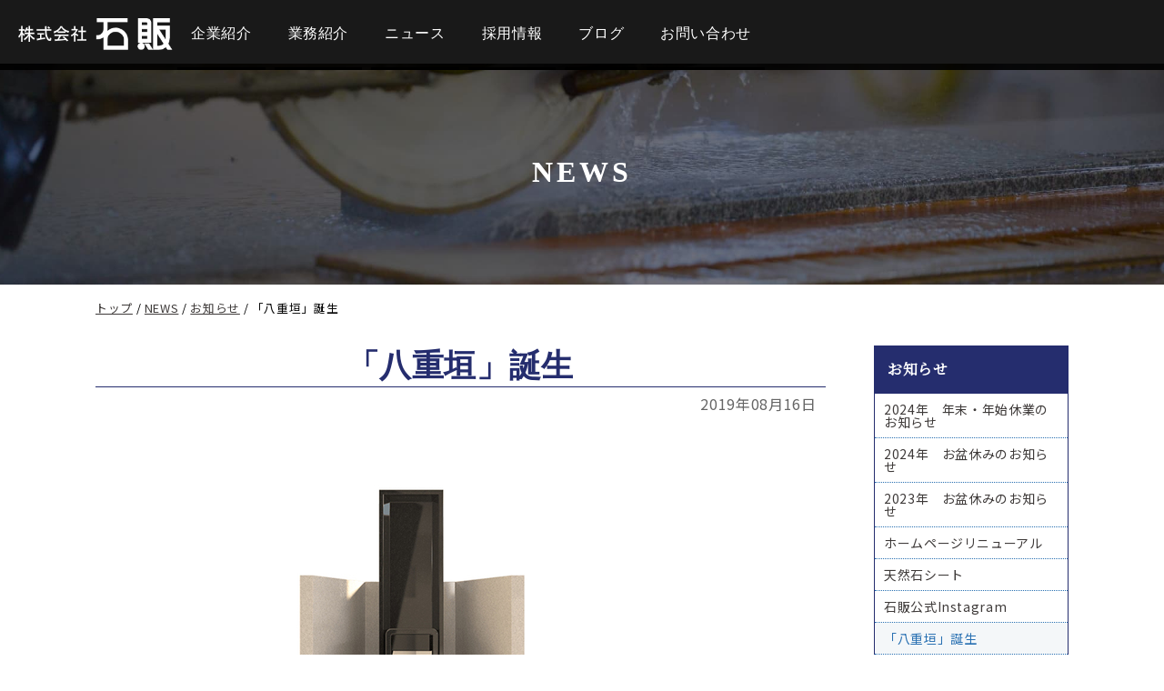

--- FILE ---
content_type: text/html;charset=utf-8
request_url: https://www.sekihan.net/news/news01/20190816
body_size: 4630
content:
<!DOCTYPE html>
<html lang="ja">
<head>
  <meta charset="utf-8">
  <title>「八重垣」誕生 | 株式会社石販　島根県出雲市　墓石と建築石材の卸業</title>

  <meta http-equiv="X-UA-Compatible" content="IE=edge">
  <meta name="viewport" content="width=device-width,user-scalable=yes,initial-scale=1.0,minimum-scale=1.0,shrink-to-fit=no">
  <meta name="format-detection" content="telephone=no">

  <meta name="keywords" content="石販,島根,島根県,出雲,出雲市,石,石材,墓,墓石,お墓,環境石材,建築石材,デザイン,設計,三太郎,三太郎くん,小太郎,小太郎くん">
  <meta name="description" content="">

  <meta property="og:site_name" content="株式会社石販　島根県出雲市　墓石と建築石材の卸業">
  <meta property="og:title" content="「八重垣」誕生">
  <meta property="og:description" content="">
  <meta property="og:type" content="article">
  <meta property="og:url" content="https://www.sekihan.net/news/news01/20190816">
  <meta property="og:image" content="https://www.sekihan.net/images/original/20230420095058536ddf4fb02.jpg">

  <link rel="shortcut icon" href="/favicon.ico">

  <link rel="alternate" type="application/rss+xml" href="/feed/">
  <link rel="canonical" href="https://www.sekihan.net/news/news01/20190816">
  <link rel="preconnect" href="https://fonts.gstatic.com">

	<link rel="stylesheet" href="/theme/sn-default/css/style.css?uid=202501" media="screen,print" />
	<link rel="stylesheet" href="/theme/sn-default/css/body.css?upd=4734829" media="screen,print" />
	<link rel="stylesheet" href="/theme/sn-default/css/blog.css?uid=20230609" media="screen,print" />	<script src="/theme/sn-default/lib/jquery/jquery-3.6.3.min.js"></script>
	<script src="/theme/sn-default/js/delighters.js"></script>
	<script src="/theme/sn-default/lib/slick/slick.min.js"></script>
	<link href="/theme/sn-default/lib/slick/slick.css" rel="stylesheet" media="screen,print">
	<link href="/theme/sn-default/lib/slick/slick-theme.css" rel="stylesheet" media="screen,print">
	<!-- ColorBox -->
	<script defer src="/theme/sn-default/lib/colorbox/jquery.colorbox-min.js"></script>
	<link rel="stylesheet" href="/theme/sn-default/lib/colorbox/colorbox.css">

<link rel="preconnect" href="https://fonts.googleapis.com">
<link rel="preconnect" href="https://fonts.gstatic.com" crossorigin>
<link href="https://fonts.googleapis.com/css2?family=Noto+Sans+JP:wght@400;700&display=swap" rel="stylesheet">
<link href="https://fonts.googleapis.com/css2?family=Noto+Serif+JP&display=swap" rel="stylesheet">
<link href="https://fonts.googleapis.com/css2?family=Jost:wght@400&display=swap" rel="stylesheet">

<script>
  (function(d) {
    var config = {
      kitId: 'cgl1usy',
      scriptTimeout: 3000,
      async: true
    },
    h=d.documentElement,t=setTimeout(function(){h.className=h.className.replace(/\bwf-loading\b/g,"")+" wf-inactive";},config.scriptTimeout),tk=d.createElement("script"),f=false,s=d.getElementsByTagName("script")[0],a;h.className+=" wf-loading";tk.src='https://use.typekit.net/'+config.kitId+'.js';tk.async=true;tk.onload=tk.onreadystatechange=function(){a=this.readyState;if(f||a&&a!="complete"&&a!="loaded")return;f=true;clearTimeout(t);try{Typekit.load(config)}catch(e){}};s.parentNode.insertBefore(tk,s)
  })(document);
</script>


	<script src="/theme/sn-default/js/jquery.matchHeight-min.js"></script>

	<script>
		$(function () {
			$('.matchHeight').matchHeight();
		});
	</script>




	<script>
		$(function () {
			var showFlug = false;
			var topBtn = $('#scrollTop');
			topBtn.css('bottom', '-200px');
			var showFlug = false;
			$(window).scroll(function () {
				if ($(this).scrollTop() > 400) {
					if (showFlug == false) {
						showFlug = true;
						topBtn.stop().animate({
							'bottom': '0'
						}, 200);
					}
				} else {
					if (showFlug) {
						showFlug = false;
						topBtn.stop().animate({
							'bottom': '-300px'
						}, 200);
					}
				}
			});
			//スクロールしてトップ
			topBtn.click(function () {
				$('body,html').animate({
					scrollTop: 0
				}, 500);
				return false;
			});
		});
	</script>

	<script>
		$(function () {
			$('.slick-box').slick({
				fade: true,
				speed: 2000,
				infinite: true,
				dots: false,
				slidesToShow: 1,
				slidesToScroll: 1,
				arrows: false,
				autoplaySpeed: 4000,
				autoplay: true,
				pauseOnFocus: false,
				pauseOnHover: false
			});
		});
	</script>



	<script src="/theme/sn-default/js/jquery-accessibleMegaMenu.js"></script>
	<script>
		$(function () {
			$('#globalNavInner > ul li').hover(function () {
				$("ul:not(:animated)", this).slideDown(300);
			}, function () {
				$("ul.child", this).slideUp(0);
			});
		});
	</script>



<!-- Google tag (gtag.js) -->
<script async src="https://www.googletagmanager.com/gtag/js?id=G-2K0LWJBKD1"></script>
<script>
  window.dataLayer = window.dataLayer || [];
  function gtag(){dataLayer.push(arguments);}
  gtag('js', new Date());

  gtag('config', 'G-2K0LWJBKD1');
</script>




</head>
<body id="page" class="top-category_news current-category_news01">
  <!-- Start preview_notice -->
  
  <!-- End preview_notice -->

  <nav class="skip-header">
    <a href="#lay-container">このページの本文へ</a>
  </nav>

  <div class="lay-overlay"></div>

  <!-- Start header -->
  

  <header id="pc-header">
<div id="header">
<div id="headerInner">
<table>
<tr>
<td class="headerInner-l">
<div class="pc-logo"><a href="/"><img src="/theme/sn-default/images/logo.png" alt="株式会社石販"></a></div>
</td>
<td class="headerInner-r">
<div id="globalNav">
<div id="globalNavInner">
<ul>
<li><a href="/about/"><span>企業紹介</span></a></li>
<li><a href="/business/"><span>業務紹介</span></a></li>
<li><a href="/news/"><span>ニュース</span></a></li>
<li><a href="/recruit/"><span>採用情報</span></a></li>
<li><a href="/blog/"><span>ブログ</span></a></li>
<li><a href="/form/contact/"><span>お問い合わせ</span></a></li>
<!-- <li><a href="/service/"><span>なごみ墓苑</span></a></li> -->
</ul>
</div>
</div>
</td>
</tr>
</table>
</div><!--  headerInnerおわり-->
</div><!--  headerおわり-->


</header>
<!--pc-headerの終わり-->




<header class="sp-header">
<div class="inner clearfix">
<div class="sp-logo"><a href="/"><img src="/theme/sn-default/images/logo.png" alt="株式会社石販"></a></div>
<div class="" id="nav_toggle">
<div>
<span></span>
<span></span>
<span></span>
</div>
</div>

<nav>
<ul>
<li><a href="/about/"><span>企業紹介</span></a></li>
<li><a href="/business/"><span>業務紹介</span></a></li>
<li><a href="/news/"><span>ニュース</span></a></li>
<li><a href="/recruit/"><span>採用情報</span></a></li>
<li><a href="/blog/"><span>ブログ</span></a></li>
<!-- <li><a href="/service/"><span>なごみ墓苑</span></a></li> -->
<li><a href="tel:0853-72-0080"><span>0853-72-0080</span></a></li>
<li><span><a href="/form/contact/">お問い合わせフォーム</a></span></li>
<li>　</li>
<li>　</li>
</ul>
</nav>
</div>
</header><!--sp-header-->

<div class="header-bottom"></div>
  <!-- End header -->

  <div id="lay-container" class="com-clearfix">

    
<style>
.cat-img-wrap {
	background-image: url(/images/original/20230619140508951f98418db.jpg);

}
</style>

<div class="cat-img-wrap">
  <div class="cat-img-con"><span>NEWS</span></div>
</div>













<div id="content">

  <nav id="breadCrumb">
    <div class="inner">
      <div class="pankuze_list_items test-breadcrumb-block"><span class="scrText">現在の位置：</span><a href="/"><span class="breadCrumb_item_title">トップ</span></a> / <a href="/news/"><span class="breadCrumb_item_title">NEWS</span></a> / <a href="/news/news01/"><span class="breadCrumb_item_title">お知らせ</span></a> / <span class="breadCrumb_item_title">「八重垣」誕生</span></div>
    </div>
  </nav>



  <div id="content-inner" class="page-inner">
    <article>
      <div id="main2">

        <header class="contentHeader">
          <div class="contentTitle clearfix">
            <h1>「八重垣」誕生</h1>
            <p class="date">2019年08月16日</p>
          </div>


        </header>

        <div class="contentBodyWrapper">
          <div class="contentBody">
            <div class="contentBody">
<p><img src="/images/original/20230420095058536ddf4fb02.jpg" alt="yaegaki" /></p>
<p>屏風型墓石「八重垣」をリリースしました。<br />省スペースでありながら十分なプライベート空間を確保した、主に霊園や墓地の狭い敷地が有効活用できるく新しい墓石の提案です。詳しくは<a href="http://www.sekihan.net/wordpress/2019/07/16/%E5%B1%8F%E9%A2%A8%E5%9E%8B%E5%A2%93%E7%9F%B3%E3%80%80%E3%80%8C%E5%85%AB%E9%87%8D%E5%9E%A3%E3%80%8D-%E3%82%84%E3%81%88%E3%81%8C%E3%81%8D-%E3%80%80%E8%AA%95%E7%94%9F%E3%81%A7%E3%81%99%E3%80%82/" target="_blank" rel="noopener">ブログ</a>をご覧ください。</p>
</div>
          </div>
        </div>


      </div><!-- /#main2 -->
    </article>

      <div class="page-side">
        <nav class="com-side-menu-list">
  <div class="sideHeader">
<h3>お知らせ</h3>
</div>
<div class="sideBody">
<ul>
<li>
<a href="/news/news01/56" target="_self">2024年　年末・年始休業のお知らせ</a></li>
<li>
<a href="/news/news01/55" target="_self">2024年　お盆休みのお知らせ</a></li>
<li>
<a href="/news/news01/54" target="_self">2023年　お盆休みのお知らせ</a></li>
<li>
<a href="/news/news01/46" target="_self">ホームページリニューアル</a></li>
<li>
<a href="/news/news01/20220112" target="_self">天然石シート</a></li>
<li>
<a href="/news/news01/20200816" target="_self">石販公式Instagram</a></li>
<li>
<span class="active">「八重垣」誕生</span></li>
<li>
<a href="/news/news01/20190528" target="_self">HANNARIカタログ</a></li>
</ul>
</div>

</nav>


      </div>
      <!-- End .page-side -->

  </div><!-- /#content-inner -->
</div><!-- /#content -->

    <!-- Start footer -->
    <div id="scrollTop"><a href="#top"><img src="/theme/sn-default/images/pagetop.png" alt="このページのトップへ" /></a></div>

<footer id="footer">

<div class="footer-inner">
<h2>CONTACT</h2>
<div class="h2-sub">お問い合わせ</div>

<p>石材に関する様々なご要望にお答えします。<br>ぜひお気軽にお問い合わせください。</p>


<ul class="footer-ul">
<li><a href="tel:0853720080"><span class="f-tel"><span class="f-telnum">0853-72-0080</span><br><span class="f-jikan">08:30～17:30　土日祝を除く</span></span></a></li>
<li><a href="/form/contact/"><span>お問い合わせフォーム</span></a></li>
</ul>

<table>
<tr>
<td class="f-td-l"><img src="/theme/sn-default/images/logo.png" alt="株式会社石販"></td>
<td class="f-td-c">
〒699-0501<br>
島根県出雲市斐川町学頭3389-1<br>
TEL：0853-72-0080<span>FAX：0853-72-0121</span>
</td>
<td class="f-td-r">
<span><a href="https://twitter.com/sekihanjp" target="_blank"><img src="/theme/sn-default/images/sns_tw.png" alt="Twitter"></a></span>
<span><a href="https://www.facebook.com/sekihan.japan/" target="_blank"><img src="/theme/sn-default/images/sns_fb.png" alt="Facebook"></a></span>
<span><a href="https://www.instagram.com/sekihanjp/" target="_blank"><img src="/theme/sn-default/images/sns_ig.png" alt="Instagram"></a></span>
</td>
</tr>
</table>
<!--
<div class="f-link">
<span class="f-link-l"><a href="/sitemap">サイトマップ</a></span>
<span><a href="/privacypolicy/">プライバシーポリシー</a></span>
</div>
-->
<div class="f-copy">&copy;&nbsp;SEKIHAN Co.,Ltd.</div>


</div><!-- footer-inner -->
</footer><!-- End footer -->
    <!-- End footer -->
  </div>
  <!-- End #lay-container -->


	<script>
		$(function () {
			$('#nav_toggle').click(function () {
				$("header").toggleClass('open');
				$("nav").fadeToggle(500);
			});
		});

		$(function () {
			$('#nav-close').click(function () {
				$("header").toggleClass('open');
				$(".sp-header nav").css('display', 'none');
			});
		});
	</script>


</body>
</html>

--- FILE ---
content_type: text/css
request_url: https://www.sekihan.net/theme/sn-default/css/style.css?uid=202501
body_size: 15333
content:
@charset "utf-8";
@import "reset.css";

/* Base Style
================================================== */

@media print {
  body {
    width: 1200px;
    transform: scale(0.8);
    -moz-transform: scale(0.8);
    -webkit-transform: scale(0.8);
    transform-origin: 0 0;
  }

  #logo-sub {
    display: none;
  }

  .sp-header {
    display: none;
  }

  #scrollTop {
    display: none;
  }
}

.clr {
  clear: both;
  min-height: 1em;
}

.clr:after {
  display: block;
  height: 1px;
  content: "";
  clear: both;
}

input,
select,
textarea {
  color: #333333;
  font-family: inherit;
  font-size: 100%;
}

.new {
  margin-left: 5px;
  color: #ff5353;
  font-size: 75%;
  font-weight: bold;
  text-transform: uppercase;
}

/* Clearfix
================================================== */
.inner:after,
header:after,
footer:after,
nav ul:after,
section:after,
article:after,
aside:after,
.clearfix:after {
  visibility: hidden;
  display: block;
  content: " ";
  clear: both;
  height: 0;
}

.inner,
header,
footer,
nav ul,
section,
article,
aside,
.clearfix {
  *zoom: 1;
}

.none_text {
  display: none;
}

a:hover img,
a:focus img {
  opacity: 0.85;
  filter: alpha(opacity=85);
}

body,
html {
  height: 100%;
}

body {
  margin: 0px;
  padding: 0px;
  line-height: 140%;
}

ol,
ul {
  list-style: none;
}

form {
  margin: 0px;
  padding: 0px;
}

* {
  box-sizing: border-box;
}

@media screen and (min-width: 768px) {
  .sp-disp {
    display: none !important;
  }
}

@media screen and (max-width: 767px) {
  .pc-disp {
    display: none !important;
  }
}

@media screen and (min-width: 861px) {
  .sp-disp860 {
    display: none !important;
  }

  .header-bottom {
    padding-top: 70px;
  }

  .hideAnchor {
    display: block;
    height: 0px;
    /height: 1px;
    overflow: hidden;
    text-indent: -9999px;
    margin-top: -1px;
    padding-bottom: 1px;
  }
}

@media screen and (max-width: 860px) {
  .pc-disp860 {
    display: none !important;
  }

  .header-bottom {
    padding-top: 70px;
  }

  .hideAnchor {
    display: block;
    height: 0px;
    /height: 1px;
    overflow: hidden;
    text-indent: -9999px;
    margin-top: -64px;
    padding-bottom: 64px;
  }
}

@media screen and (min-width: 641px) {
  .sp-disp640 {
    display: none !important;
  }
}

@media screen and (max-width: 640px) {
  .pc-disp640 {
    display: none !important;
  }
}

#lay-container {
  width: 100%;
  min-height: 100%;
  height: auto !important;
  margin: 0;
  position: relative;
}

#scrollTop {
  position: fixed;
  right: 0;
  z-index: 20;
  margin-bottom: 0;
}

#scrollTop img {
  width: 60px;
}

.skip-header a {
  display: block;
  background-color: #007b44;
  color: #fff;
  text-decoration: none;
  text-align: center;
  position: absolute;
  height: 0;
  overflow: hidden;
}

#pc-header {
  width: 100%;
  position: fixed;
  z-index: 9998;
  padding: 0;
  background-color: rgba(0, 0, 0, 0.9);
}
#header {
  width: 100%;
}

#headerInner {
  width: 100%;
  max-width: 1300px;
  margin: 0 auto;
  padding: 0 20px;
}

#headerInner table {
  width: 100%;
}

.headerInner-l {
  width: 170px;
  padding: 20px 0;
}

.headerInner-l img {
  width: 100%;
  vertical-align: middle;
}

.headerInner-r {
  width: auto;
  vertical-align: baseline;
}

#globalNav {
  width: 100%;
}

#globalNavInner {
  width: 100%;
}

#globalNavInner ul {
  width: 100%;
  display: inline-flex;
  flex-wrap: nowrap;
  font-size: 100%;
  justify-content: right;
}

#globalNavInner ul li {
  margin: 0 5px;
  padding-bottom: 1px;
}

#globalNavInner ul li a {
  display: block;
  text-decoration: none;
  padding: 0 15px 29px 15px;
  color: #fff;
  border-bottom: 3px solid #000;
  font-family: serif;
  font-weight: 400;
  font-style: normal;
}

@media screen and (max-width: 1000px) {
  #globalNavInner ul li a {
    padding: 0 10px 18px 10px;
  }
}

@media screen and (max-width: 950px) {
  #globalNavInner ul li a {
    padding: 0 7px 18px 7px;
  }
}

@media screen and (max-width: 880px) {
  #globalNavInner ul li a {
    padding: 0 5px 18px 5px;
  }
}

#globalNavInner ul li a:hover {
  opacity: 0.85;
  filter: alpha(opacity=85);
}

#globalNavInner ul li:nth-child(1) a:hover {
  border-bottom: 2px solid #fff;
}
#globalNavInner ul li:nth-child(2) a:hover {
  border-bottom: 2px solid #fff;
}
#globalNavInner ul li:nth-child(3) a:hover {
  border-bottom: 2px solid #fff;
}
#globalNavInner ul li:nth-child(4) a:hover {
  border-bottom: 2px solid #fff;
}
#globalNavInner ul li:nth-child(5) a:hover {
  border-bottom: 2px solid #fff;
}
#globalNavInner ul li:nth-child(6) a:hover {
  border-bottom: 2px solid #fff;
}
#globalNavInner ul li:nth-child(7) a:hover {
  border-bottom: 2px solid #fff;
}

/* プルダウン Nav
================================================== */

#globalNavInner {
  position: relative;
}

#globalNavInner > ul .child {
  display: none;
  position: absolute;
  z-index: 800;
  margin-left: -2px;
  width: 300px;
}

#globalNavInner > ul .child li {
  max-width: auto;
  font-weight: bold;
  border-right: none;
  font-size: 90%;
  transition: 0.4s;
}

#globalNavInner > ul .child li:nth-child(odd) {
  background-color: #d2e5ef;
}

#globalNavInner > ul .child li:nth-child(even) {
  background-color: #bed7e5;
}

#globalNavInner > ul .child li:last-child {
}

#globalNavInner > ul .child li a {
  display: block;
  text-decoration: none;
  padding: 0 15px;
  text-align: left;
  border-left: none;
}

#globalNavInner > ul .child li a:hover {
  color: #fff;
}

#globalNavInner > ul .child li:hover {
  background-color: #2870b2;
}

/*メニュー関係終わり
---------------------------------------------------------------*/

/* トップ
================================================== */

#content {
  width: 100%;
  padding-bottom: 100px;
}

.current-category_business #content {
  padding-bottom: 0px;
}

#home #content {
  padding-bottom: 0px;
}

.top1 {
  width: 100%;
  position: relative;
  background-color: #fff;
}

.top1-inner {
  width: 100%;
  background-image: url(../images/loading2.gif);
  background-repeat: no-repeat;
  background-position: center top 80px;
  background-size: 88px;
}

.top1-inner-pc .slick-box li img,
.top1-inner-sp .slick-box li img {
  width: 100%;
  object-fit: cover;
  display: block;
}

.top1-copy img {
  width: 65%;
  max-width: 650px;
  height: auto !important;
  object-fit: contain;
  display: inline-block;
  transition: all 1s 1s ease-in-out;
  opacity: 0;
}

.top1-copy {
  width: 100%;
  position: absolute;
  top: 19%;
  text-align: center;
  color: #fff;
}

.top1-copy p {
  margin-top: 35px;
  transition: all 1s 1s ease-in-out;
  opacity: 0;
}

.top1-layer {
  width: 100%;
  position: absolute;
  top: 0;
  left: 0;
  z-index: 10;
}

@media screen and (max-width: 860px) {
  .top1-copy {
    top: 19%;
    font-size: 90%;
    line-height: 150%;
  }

  .top1-copy span {
    display: block;
  }
}

@media screen and (max-width: 600px) {
  .top1-copy {
    top: 23%;
    font-size: 80%;
    line-height: 150%;
  }
}

@media screen and (max-width: 374px) {
  .top1-copy {
    font-size: 70%;
  }
}

.top2 {
  width: 100%;
  background-image: url(../images/strength_backgroundimage.jpg);
  background-repeat: no-repeat;
  background-position: top center;
  background-size: cover;
  margin-top: -10px;
  position: relative;
  z-index: 2;
}

.top2-inner {
  width: 100%;
  max-width: 900px;
  margin: 0 auto;
  padding: 100px 20px 40px 20px;
}

#home h2 {
  text-align: center;
  color: #252d6e;
  font-size: 290%;
  font-family: "Jost", sans-serif;
  font-style: normal;
}
.h2-sub {
  text-align: center;
  margin: 2px 0 50px 0;
  font-size: 85%;
  font-family: serif;
  font-weight: 400;
  font-style: normal;
}

.top2-ul {
  width: 100%;
  display: inline-flex;
  flex-wrap: wrap;
}
.top2-ul li {
  width: 32.333%;
  margin: 0 0.5%;
  text-align: center;
}

@media screen and (max-width: 450px) {
  .top2-ul li {
    width: 49%;
  }
  .top2-ul li:nth-child(1) {
    margin: 0 25.5%;
  }
}

.top2-ul li a {
  pointer-events: none;
  display: block;
  text-align: center;
  background-color: #fff;
  border-radius: 50%;
  text-decoration: none;
  font-weight: bold;
  font-size: 120%;
  background-repeat: no-repeat;
  background-position: top 25% center;
  background-size: 25%;
  padding-top: 52%;
  line-height: 150%;
}

.top2-ul li:nth-child(1) a {
  background-image: url(../images/strength_icon_01.png);
}
.top2-ul li:nth-child(2) a {
  background-image: url(../images/strength_icon_02.png);
}
.top2-ul li:nth-child(3) a {
  background-image: url(../images/strength_icon_03.png);
}

.top2-ul li a:hover {
  opacity: 0.85;
  filter: alpha(opacity=85);
}

.top2-com {
  text-align: center;
  width: 100%;
  max-width: 900px;
  margin: 0 auto;
  padding: 0 20px 40px 20px;
  line-height: 150%;
}

.top2-2-ul {
  width: 100%;
  display: inline-flex;
  flex-wrap: wrap;
}
.top2-2-ul li {
  width: 50%;
}
.top2-2-ul li img {
  width: 100%;
}

/*

@media screen and (max-width: 890px) {
.top2-ul li a {
	font-size: 100%;

}
}

*/

@media screen and (max-width: 570px) {
  .top2-ul li a {
    font-size: 95%;
    line-height: 130%;
  }
}

@media screen and (max-width: 500px) {
  .top2-2-ul li {
    width: 100%;
  }
}

@media screen and (max-width: 370px) {
  .top2-ul li a {
    font-size: 90%;
    line-height: 120%;
  }
}

.top3 {
  width: 100%;
  background-image: url(../images/business_backgroundimage.jpg);
  background-repeat: no-repeat;
  background-position: top center;
  background-size: cover;
  padding: 100px 0;
  overflow: hidden;
}

.top3-top {
  width: 100%;
}
.top3-top img {
  width: 100%;
}

.top3-inner {
  width: 100%;
  max-width: 1100px;
  margin: 0 auto;
  padding: 10px 20px;
}

.top3-con-wrap.con-c {
  width: 100%;
  text-align: center;
}

.top3-con {
  padding: 40px 30px 30px 30px;
  text-align: center;
  background-color: rgba(255, 255, 255, 0.95);
}
.top3-con-wrap.con-c .top3-con {
  max-width: 900px;
  margin: -10% auto 0 auto;
  position: relative;
  z-index: 10;
}

.top3-con h3 {
  font-size: 160%;
  padding-bottom: 15px;
  margin-bottom: 15px;
  border-bottom: 2px solid #d5d5d5;
  font-family: serif;
  font-weight: 900 !important;
}
.top3-con p {
  line-height: 170%;
}

.top3-link {
  margin: 30px 0 10px 0;
}
.top3-link a {
  display: inline-block;
  width: 315px;
  padding: 20px 0;
  text-align: center;
  background-color: #000;
  color: #fff !important;
  text-decoration: none !important;
  background-image: url(../images/arrow_w.png);
  background-repeat: no-repeat;
  background-position: right 15px center;
  background-size: 35px;
  font-family: serif;
}

@media screen and (max-width: 760px) {
  .top3-con h3 span {
    display: block;
    line-height: normal;
  }

  .top3-link a {
    width: 230px;
  }
}

.top3-link a:hover {
  background-color: #252d6e;
  background-position: right 5px center;
}

.top3-con-wrap.con-r,
.top3-con-wrap.con-l {
  width: 100%;
  margin-top: 50px;
}

.top3-con-wrap table {
  width: 100%;
}
.top3-con-wrap .td-image {
  width: 60%;
}
.top3-con-wrap .td-image img {
  width: 100%;
}

.top3-con-wrap .td-con {
  width: 40%;
  vertical-align: middle;
}

.top3-con-wrap.con-r .top3-con {
  width: 115%;
  position: relative;
  margin-left: -15%;
}

.top3-con-wrap.con-l .top3-con {
  width: 115%;
  position: relative;
  margin-right: -15%;
}

.td-image.sp-img {
  display: none;
}

@media screen and (max-width: 860px) {
  .top3-con-wrap tr,
  .top3-con-wrap .td-image,
  .top3-con-wrap .td-con {
    display: block;
  }
  .top3-con-wrap .td-image,
  .top3-con-wrap .td-con {
    width: 100%;
  }

  .top3-con-wrap.con-c .top3-con {
    width: 90%;
    margin: -10% auto 0 auto;
  }

  .top3-con-wrap.con-r .top3-con,
  .top3-con-wrap.con-l .top3-con {
    width: 90%;
    margin: -10% auto 0 auto;
  }

  .td-image.sp-img {
    display: inline;
  }
  .td-image.pc-img {
    display: none;
  }
}

.top4 {
  width: 100%;
  background-image: url(../images/service_backgroundimage.jpg);
  background-repeat: no-repeat;
  background-position: top center;
  background-size: cover;
}

.top4-inner {
  width: 100%;
  max-width: 1100px;
  margin: 0 auto;
  padding: 60px 20px;
}

.top4 p {
  text-align: center;
  margin-bottom: 40px;
}

.top4-image {
  max-width: 1000px;
  margin: 0 auto;
}

.top4-image img {
  width: 100%;
}

.top5 {
  width: 100%;
  background-color: #edeef0;
  position: relative;
  overflow: hidden;
}

.top5-bg {
  width: 50%;
  position: absolute;
  top: 0;
  left: 50%;
  background-color: #fff;
  height: 1000px;
  z-index: 0;
}

.top5-inner {
  width: 100%;
  max-width: 1100px;
  margin: 0 auto;
  padding: 0 20px;
}

.top5 table {
  width: 100%;
  position: relative;
  z-index: 1;
}
.top5 table .td-l {
  width: 200px;
  vertical-align: middle;
}

.top5 table .td-l .ichiran {
  text-align: center;
}

.top5 table .td-l .ichiran a {
  display: inline-block;
  background-image: url(../images/arrow_b.png);
  background-repeat: no-repeat;
  background-position: right 15px center;
  background-size: 35px;
  padding-right: 60px;
  text-decoration: none;
  font-family: serif;
}

.top5 table .td-l .ichiran a:hover {
  background-position: right 5px center;
}

.top5 table .td-r {
  width: auto;
  vertical-align: middle;
  background-color: #fff;
  padding: 100px 0 80px 20px;
}

.top5-ul {
  width: 100%;
  display: inline-flex;
  flex-wrap: wrap;
}

.top5-ul li {
  width: 100%;
  padding: 20px 0 0 0;
}
.top5-ul li:last-child:after {
  display: block;
  height: 1px;
  content: "";
  border-bottom: none;
  margin-left: 110px;
}
.top5-ul li:after {
  display: block;
  height: 1px;
  content: "";
  border-bottom: 1px solid #d5d5d5;
  margin-left: 110px;
}

.top5-ul li:last-child {
  border-bottom: none;
}

.top5-ul li .thumb {
  display: inline-block;
  width: 110px;
  float: left;
  padding: 0 10px 20px 0;
}

.top5-ul li .thumb img {
  width: 100px;
  height: 85px;
  object-fit: cover;
}

.top5-ul li .date {
  display: inline-block;
  margin-right: 5px;
  font-size: 90%;
  font-family: serif;
}

.top5-ul li .list-category-mark {
  display: inline-block;
  width: 80px;
  text-align: center;
  border: 1px solid #d5d5d5;
  background-color: #fff;
  padding: 5px 0 3px 0;
  font-size: 80%;
  line-height: 100%;
  font-family: serif;
}

.top5-ul li .title {
  display: block;
  font-family: serif;
  background-image: url(../images/arrow_b.png);
  background-repeat: no-repeat;
  background-position: right 15px center;
  background-size: 35px;
  padding-right: 55px;
  line-height: 130%;
  margin-top: 15px;
  font-size: 115%;
  transition: 0.2s ease-in-out;
}

.top5-ul li .title a {
  display: block;
  text-decoration: none;
}

.top5-ul li .title:hover {
  background-position: right 5px center;
  transition: 0.2s ease-in-out;
}

@media screen and (max-width: 860px) {
  .top5-bg {
    display: none;
  }

  .top5 table tr,
  .top5 table .td-l,
  .top5 table .td-r {
    display: block;
  }
  .top5 table .td-l,
  .top5 table .td-r {
    width: 100%;
  }

  .top5 table .td-l {
    padding: 60px 0 20px 0;
  }

  .top5 table .td-l .ichiran {
    text-align: right;
    margin-top: -50px;
  }

  #home .top5 h2 {
    text-align: left;
  }
  #home .top5 .h2-sub {
    text-align: left;
    padding-left: 18px;
  }

  .top5 table .td-r {
    background-color: #edeef0;
    padding: 0 0 60px 0;
  }
}

.top6 {
  width: 100%;
  /*
	background-color: #e1e8ed;
	background-image: url(../images/company_backgroundimage.jpg);
	background-attachment: fixed;
	background-size: cover;
	background-position: center;
*/
}

.top6::before {
  content: "";
  display: block;
  position: fixed;
  top: 0px;
  left: 0px;
  z-index: -1;
  width: 100%;
  height: 100vh;
  background-image: url(../images/company_backgroundimage.jpg);
  background-position: center center;
  background-size: cover;
  background-repeat: no-repeat;
}

.top6-inner {
  width: 100%;
  max-width: 1100px;
  margin: 0 auto;
  padding: 100px 20px 80px 20px;
}

#home .top6 h2 {
  color: #fff;
}
#home .top6 .h2-sub {
  color: #fff;
}

.top6 p {
  color: #fff;
  margin-bottom: 60px;
  text-align: center;
  line-height: 170%;
}

.top6-ul {
  width: 100%;
  display: inline-flex;
  flex-wrap: wrap;
  justify-content: space-between;
}

.top6-ul li {
  width: 32%;
  padding: 0 0 20px 0;
}

.top6-ul li a {
  display: block;
  padding: 20px 55px;
  text-align: center;
  background-color: #000;
  color: #fff;
  text-decoration: none;
  background-image: url(../images/company_icon_01.png),
    url(../images/arrow_w.png);
  background-repeat: no-repeat, no-repeat;
  background-position: left 25px center, right 15px center;
  background-size: 25px, 35px;
  font-size: 110%;
  font-family: serif;
}

.top6-ul li:nth-child(1) a {
  background-image: url(../images/company_icon_01.png),
    url(../images/arrow_w.png);
}
.top6-ul li:nth-child(2) a {
  background-image: url(../images/company_icon_02.png),
    url(../images/arrow_w.png);
}
.top6-ul li:nth-child(3) a {
  background-image: url(../images/company_icon_03.png),
    url(../images/arrow_w.png);
}

.top6-ul li a:hover {
  background-color: #252d6e;
  background-position: left 25px center, right 5px center;
}

@media screen and (max-width: 760px) {
  .top6 p {
    margin-bottom: 30px;
  }
  .top6-ul li {
    width: 100%;
  }
}

.top7 {
  width: 100%;
  background-color: #fff;
}

.top7-inner {
  width: 100%;
  max-width: 1100px;
  margin: 0 auto;
  padding: 100px 20px 80px 20px;
}

@media screen and (max-width: 760px) {
  .top7-inner {
    padding: 70px 20px 50px 20px;
  }
}

.top7-ul {
  width: 100%;
  display: inline-flex;
  flex-wrap: wrap;
  justify-content: space-between;
}

.top7-ul li {
  width: 48%;
  margin-bottom: 20px;
}

.top7-ul li img {
  width: 100%;
}

@media screen and (max-width: 600px) {
  .top7-ul li {
    width: 100%;
  }
}

#footer {
  width: 100%;
  background-color: #303238;
}

.footer-inner {
  width: 100%;
  max-width: 1100px;
  margin: 0 auto;
  padding: 100px 20px 20px 30px;
}

#footer h2 {
  text-align: center;
  font-size: 290%;
  color: #fff;
  font-family: "Jost", sans-serif;
  font-style: normal;
}
#footer .h2-sub {
  text-align: center;
  margin: 5px 0 40px 0;
  color: #fff;
}

#footer p {
  color: #fff;
  margin-bottom: 40px;
  text-align: center;
  line-height: 150%;
}
@media screen and (max-width: 760px) {
  #footer p {
    margin-bottom: 30px;
  }
}

/*
.footer-ul {
	width: 100%;
    display: flex;
    flex-wrap: wrap;
    justify-content: space-between;
    align-items: stretch;
}
.footer-ul li {
    width: 49%;
	height: 78px;
    margin-bottom: 20px;
    text-align: center;
    background-color: #fff;
    display: flex;
    align-items: center;
    justify-content: center;
}


.footer-ul li:first-child a {
	display: block;
	padding: 15px 50px 10px 75px;
	line-height: 110%;
	background-color: #fff;
	text-decoration: none;
	background-image: url(../images/contact_icon_01.png);
	background-repeat: no-repeat;
	background-position: left 20px center;
	background-size: 40px;
}
.footer-ul li:first-child a:hover {
	background-image: url(../images/contact_icon_01_w.png);
	background-color: #252d6e;
	color: #fff;
}

*/

.footer-ul {
  width: 100%;
  display: inline-flex;
  flex-wrap: wrap;
  justify-content: space-between;
}

.footer-ul li:first-child {
  width: 48%;
  margin-bottom: 20px;
  text-align: center;
}
.footer-ul li:first-child a {
  display: block;
  padding: 22px 50px 18px 50px;
  line-height: 110%;
  background-color: #fff;
  text-decoration: none;
  background-image: url(../images/contact_icon_01.png);
  background-repeat: no-repeat;
  background-position: left 12% center;
  background-size: 40px;
}
.footer-ul li:first-child a:hover {
  background-image: url(../images/contact_icon_01_w.png);
  background-color: #252d6e;
  color: #fff;
}

.f-tel {
}

.f-telnum {
  font-family: serif;
  letter-spacing: 0.2rem;
  font-size: 160%;
  font-weight: bold;
}

.f-jikan {
  font-size: 70%;
  font-family: serif;
}

.footer-ul li:last-child {
  width: 48%;
  margin-bottom: 20px;
  text-align: center;
}

.footer-ul li:last-child a {
  display: block;
  padding: 30px 35px;
  background-image: url(../images/arrow_b.png);
  background-repeat: no-repeat;
  background-position: right 15px center;
  background-size: 35px;
  background-color: #fff;
  text-decoration: none;
  font-family: serif;
}

.footer-ul li:last-child a span {
  padding: 0 55px;
  background-image: url(../images/contact_icon_02.png);
  background-repeat: no-repeat;
  background-position: left center;
  background-size: 33px;
  font-size: 120%;
  font-weight: bold;
}

.footer-ul li:last-child a:hover {
  background-image: url(../images/arrow_w.png);
  background-position: right 5px center;
  background-color: #252d6e;
  color: #fff;
}

.footer-ul li:last-child a:hover span {
  background-image: url(../images/contact_icon_02w.png);
}

@media screen and (max-width: 800px) {
  .footer-ul {
    display: block;
    max-width: 400px;
    margin: 0 auto;
  }

  .footer-ul li:first-child,
  .footer-ul li:last-child {
    width: 100%;
  }

  .f-telnum {
    font-size: 140%;
  }

  .footer-ul li:last-child a {
    padding: 30px 10px;
  }

  .footer-ul li:last-child a span {
    padding: 0 55px;
    letter-spacing: 0;
    font-size: 110%;
  }
}

#footer table {
  width: 100%;
  margin: 20px 0;
  border-top: 1px solid #fff;
  border-bottom: 1px solid #fff;
}
#footer table td {
  vertical-align: middle;
  color: #fff;
}

.f-td-l {
  width: 250px;
  padding: 0 20px;
}
.f-td-l img {
  width: 100%;
}

.f-td-c {
  font-family: serif;
  font-size: 90%;
  width: auto;
  line-height: 140%;
  padding: 28px 0;
}
.f-td-c a:link {
  color: #fff;
}

.f-td-c span {
  display: inline-block;
  padding-left: 10px;
}

.f-td-r {
  text-align: right;
  width: 170px;
  padding-right: 20px;
}
.f-td-r span {
  padding-left: 10px;
}
.f-td-r span img {
  width: 35px;
}

.f-link {
  width: 100%;
  text-align: center;
  font-size: 80%;
  margin-top: 20px;
  padding: 20px 0 10px 0;
  line-height: 120%;
}

.f-link span.f-link-l {
  border-right: 1px solid #fff;
}

.f-link span {
  display: inline-block;
  padding: 0 10px;
}

.f-copy {
  text-align: center;
  color: #fff;
}

@media screen and (max-width: 730px) {
  .f-td-c span {
    display: block;
    padding-left: 0;
  }
}

@media screen and (max-width: 630px) {
  #footer table tr,
  #footer table td {
    display: block;
  }
  .f-td-l,
  .f-td-c,
  .f-td-r {
    width: 100%;
    text-align: center;
  }
  .f-td-l {
    padding-top: 20px;
  }
  .f-td-c {
    padding: 20px 0;
  }
  .f-td-r {
    padding-bottom: 20px;
  }

  .f-td-l img {
    width: 150px;
  }
}

/* コンテンツページ関係始まり
==================================================
*/

.cat-img-wrap {
  position: relative;
  background-color: #e0e7ed;
  padding: 100px 20px;
  background-repeat: no-repeat;
  background-position: center center;
  background-size: cover;
}

@media screen and (max-width: 860px) {
  .cat-img-wrap {
    padding: 60px 20px;
  }
}

.cat-img-con {
  width: 100%;

  text-align: center;
  font-size: 200%;
  letter-spacing: 4px;
  font-weight: bold;
  line-height: 1;
  margin: 0;
  padding-bottom: 8px;
  color: #fff;
}

@media screen and (max-width: 970px) {
  .cat-img-con {
    font-size: 200%;
    letter-spacing: 2px;
  }
}

@media screen and (max-width: 800px) {
  .cat-img-con {
    padding: 0 20px;
  }
}

.cat-img-con span {
  font-family: serif;
}

#home #breadCrumb {
  display: none;
}

#breadCrumb {
  width: 100%;
  font-size: 80%;
  margin-bottom: 15px;
  position: relative;
  z-index: 10;
}

#breadCrumb a {
}

#breadCrumb .inner {
  width: 100%;
  max-width: 1100px;
  margin: 0 auto;
  padding: 20px 15px;
  font-size: 100%;
}

#breadCrumb p {
  margin-left: 0px;
}

.scrText {
  position: absolute;
  width: 0;
  height: 0;
  overflow: hidden;
}

.print_wrp {
  display: none;
  text-align: right;
  padding-top: 8px;
  margin-bottom: -32px;
}

.contentBodyWrapper {
  padding: 0px;
margin-bottom: 30px;
}

.contentListWrapper {
  padding: 0px;
}

#content-inner {
  width: 100%;
  max-width: 1100px;
  margin: 0 auto;
  position: relative;
  padding: 0 15px;
}

#content-inner:after {
  content: "";
  display: block;
  clear: both;
}

#main {
  width: 73%;
  float: left;
}

#main2 {
  width: 100%;
}

/* 扉ページ
*********************************************/
.body-page #main2 {
  display: grid;
  grid-template-columns: 75% 20%;
  justify-content: space-between;
  align-items: flex-start;
}

.body-page .contentListWrapper {
  position: sticky;
  top: 130px;
}

.body-page .contentListWrapper h3 {
  padding: 15px 15px;
  background: #2870b2;
  color: #fff;
  line-height: 140%;
}

.body-page .contentListWrapper .pageList {
  border: 1px solid #2870b2;
}

.body-page .contentListWrapper .pagelist-item {
  border: none;
  border-bottom: 1px dotted #2870b2;
  width: 100%;
  margin-bottom: 0;
}

.body-page .contentListWrapper .pagelist-item .title {
  background: none;
  padding: 10px;
  font-weight: normal;
  font-size: 0.875em;
}

.body-page .contentListWrapper .pagelist-item a {
  padding: 0;
}

.body-page .contentListWrapper .pagelist-item:last-child {
  border: none;
}

@media screen and (max-width: 1000px) {
  .body-page .contentListWrapper {
    position: unset;
  }

  .body-page #main2 {
    grid-template-columns: 100%;
  }

  .body-page .contentListWrapper {
    margin-top: 70px;
  }
}

@media screen and (max-width: 811px) {
  .body-page .contentListWrapper {
    margin-top: 40px;
  }
}

.pagination,
.contentBodyWrapper .pagination {
  text-align: center;
  margin-top: 45px;
}

.pagination a:link,
.contentBodyWrapper .pagination a {
  background-color: #252d6e;
  color: #fff;
  text-decoration: none;
}

.pagination span.current,
.pagination a:link,
.contentBodyWrapper .pagination a {
  border: 1px solid #252d6e;
  padding: 5px 12px;
  text-align: center;
  display: inline-block;
  min-width: 40px;
  margin: 5px;
}

.pagination a:hover,
.contentBodyWrapper .pagination a:hover {
  background-color: #fff;
  color: #252d6e;
}

.pagination span.current {
  color: #252d6e;
}

li.pagelist-item.current-category_fascinating-news-item span.thumb {
  display: none;
}

/*　検索一覧ページ
*********************************************/
.contentBodyWrapper .search-area ul li {
  margin-bottom: 10px;
}

.contentBodyWrapper .search-ul li .thumb,
.contentBodyWrapper .search-ul li .description,
.contentBodyWrapper .search-ul li .date {
  display: none;
}

/*サイトマップ初め
================================================== */

.sitemap {
  margin-left: 0px;
}

.sitemap a {
}

ul.sitemap-list.sm-depth1-list {
  border-left: none;
  display: flex;
  flex-wrap: wrap;
  padding: 0;
}

.sitemap li.sm-depth1-item {
  font-size: 115%;
  margin: 0 1%;
  font-weight: bold;
  padding: 0px;
  letter-spacing: 2px;
  width: 31.3%;
  background-image: none;
}

.sitemap li.sm-depth1-item a {
  text-decoration: none;
  display: block;
}

.sitemap li.sm-depth1-item a:hover {
}

.sitemap li.sm-depth1-item a:focus {
}

.sitemap li.sm-depth1-item::before {
  border-right: none;
  border-bottom: none;
}

span.sitemap-list-item-span.sm-depth1-label {
  padding: 7px 3%;
  display: block;
  margin: 4% 0;
  transition: 0.3s;
  border-left: 10px solid #2870b2;
}

ul.sitemap-list.sm-depth2-list {
  font-weight: normal;
  font-size: 80%;
  letter-spacing: 1px;
  padding: 0 0 0 3%;
  margin: 40px 1%;
}

ul.sitemap-list.sm-depth2-list li {
  background-position: 0px 6px;
  background-size: 12px;
  /* font-weight: normal; */
  margin: 18px 8px;
}

ul.sitemap-list.sm-depth2-list a {
}

ul.sitemap-list.sm-depth2-list a:hover {
}

ul.sitemap-list.sm-depth3-list {
  font-size: 80%;
  letter-spacing: 0;
  padding: 0 15px;
}

ul.sitemap-list.sm-depth3-list li {
  margin: 10px 0px;
  padding: 5px;
  font-weight: normal;
  background-image: none;
}

.sitemap li.sm-depth3-item::before {
  border-right: none;
  border-bottom: none;
}

ul.sitemap-list.sm-depth4-list {
  font-weight: normal;
  padding: 0 1%;
  margin: 2%;
}

ul.sitemap-list.sm-depth4-list li {
  margin: 0;
}

.sitemap li.sm-depth4-item::before {
  border-right: none;
  border-bottom: none;
}

.depth1 li {
  padding-top: 0px;
}

.depth2 li {
  padding-top: 0px;
}

.sitemap-list {
  border-left: 1px dotted #d8c7e6;
}

@media screen and (max-width: 767px) {
  .sitemap li.sm-depth1-item {
    width: 48%;
  }
}

@media screen and (max-width: 500px) {
  .sitemap li.sm-depth1-item {
    width: 98%;
  }
}

/*サイトマップ終わり
================================================== */

/*　検索一覧ページ
================================================== */

/*
.search-result h2{
	padding: 7px 3%;
	display: block;
	margin: 30px 0 10px 0;
	border-left: 10px solid #78242e;
	background-color: #f5f5f5;
}
*/

.search-result h2 {
  margin: 80px 0px 30px 0;
  padding: 10px 15px;
  border-left: 14px solid #2870b2;
  font-size: 155%;
  line-height: 160%;
  background-color: #f7f7f7;
}

.search-result ul li {
  display: block;
  line-height: 120%;
  margin: 12px 0;
  background-image: url(../images/icon.png);
  background-repeat: no-repeat;
  background-position: 0px top;
  background-size: 12px;
  padding: 0px 0px 0px 30px;
  text-align: left;
  font-size: 1.15em;
}

@media screen and (max-width: 767px) {
  .search-result ul li {
    background-size: 9px;
    padding: 0px 0px 0px 22px;
  }
}

.search-result ul li .thumb,
.search-result ul li .description,
.search-result ul li .date {
  display: none;
}

.search-result p {
  margin-bottom: 20px;
}

/*　検索一覧ページ終わり
================================================== */

/*　検索ページ
================================================== */
.input_items_wrap {
  margin: 10px 0;
}

.input_items_wrap .input_item {
  width: 70%;
  height: 32px;
  max-width: 500px;
  padding: 0 5px;
  background-color: #e4e4e4;
}

.input_items_wrap .submit_btn {
  height: 32px;
  padding-left: 3px;
}

/*　検索ページ終わり
================================================== */

/*　企業紹介
*********************************************/

.about-ul {
  width: 100%;
  display: inline-flex;
  flex-wrap: wrap;
  margin: 0 0 0 0 !important;
  padding: 0 !important;
}

.about-ul li {
  text-indent: 0 !important;
  margin: 0 0 0 0 !important;
  padding: 0 !important;
}

.about-ul li::before {
  display: none !important;
}

.about-ul li:first-child {
  width: 54%;
  padding-right: 20px !important;
}
.about-ul li:last-child {
  width: 46%;
  text-align: center;
}
.about-ul li:last-child p {
  font-weight: bold;
}
.about-ul li:last-child img {
  width: 100%;
}

.tb-about {
  width: 100%;
  border-collapse: collapse;
}

.tb-about th {
  width: 20%;
  vertical-align: middle !important;
  text-align: center !important;
  border: 1px solid #ccc;
}
.tb-about td {
  width: 80%;
  border: 1px solid #ccc;
}

@media screen and (max-width: 600px) {
  .about-ul li:first-child {
    width: 100%;
    padding-right: 0 !important;
    order: 2;
  }
  .about-ul li:last-child {
    width: 100%;
    order: 1;
    padding-bottom: 30px;
  }

  .tb-about th {
    width: 30%;
  }
  .tb-about td {
    width: 70%;
  }
}

/*　企業紹介終わり
*********************************************/

/*　業務紹介
*********************************************/

.b-linkWrapper {
  width: 100%;
  border-bottom: 3px solid #01295c;
}

/*
#businesspage2,
#businesspage3 {
	display: none;
}
*/

.b-link {
  width: 100%;
  max-width: 1100px;
  margin: 0 auto;
  padding: 0 15px;
}

.b-linkWrapper .b-link-ul {
  width: 100%;
  display: inline-flex;
  justify-content: space-between;
  margin: 0;
  padding: 0;
}

/*
.b-linkWrapper .b-link-ul li {
  width: 33.1%;
  padding-left: 0;
  line-height: 1.8;
  text-indent: 0;
  margin: 0 0;
}
*/

.b-linkWrapper .b-link-ul li {
  width: 50%;
  padding-left: 0;
  line-height: 1.8;
  text-indent: 0;
  margin: 0 0;
}

.b-linkWrapper .b-link-ul li:nth-child(3) {
	display: none;

}


.b-link-ul li a {
  display: block;
  padding: 5px 0;
  text-align: center;
  text-decoration: none;
  font-family: serif;
}

.b-link-ul li:nth-child(1) a {
  color: #fff;
  background-color: #01295c;
}
.b-link-ul li:nth-child(2) a {
  color: #01295c;
  background-color: #edeef0;
}
.b-link-ul li:nth-child(3) a {
  color: #01295c;
  background-color: #edeef0;
}

.b-link-ul li a {
  font-size: 113%;
  font-weight: 900;
  display: block;
  padding: 10px 0;
  text-align: center;
  text-decoration: none;
  line-height: 140%;
}

.b-link-ul li a:hover {
  color: #fff !important;
  background-color: #01295c !important;
}

@media screen and (max-width: 500px) {
  .b-link-ul li span {
    display: block;
  }

  .b-link-ul li:nth-child(3) a {
    padding: 20px 0;
  }
}

.b-top1 {
  width: 100%;
  max-width: 1100px;
  margin: 0 auto;
  padding: 30px 0 60px 0;
  text-align: center;
}

.b-top1-image {
  width: 100%;
  padding: 0 2%;
}
.b-top1-image img {
  width: 100%;
}

.b-top1-title {
  padding: 30px 0 20px 0;
  font-size: 160%;
  font-weight: bold;
  font-family: serif;
}

@media screen and (max-width: 400px) {
  .b-top1-title {
    font-size: 140%;
  }
}

.b-top1-title span {
  color: #939393;
  letter-spacing: -3px;
  font-weight: normal;
}

.b-top1 p {
  padding: 0 15px;
}

.top2.gray {
  background-color: #e2e5ea;
  background-image: none;
}
.top2.white {
  background-color: #fff;
  background-image: none;
}

.top2.gray .top2-inner,
.top2.white .top2-inner {
  max-width: 1100px;
}

.top2.gray .top2-ul {
  margin: 0 0 0 0 !important;
}

.top2.gray .top2-ul li {
  line-height: 1.8;
  text-indent: 0;
  /*
    margin-right: 0 !important;
    margin-left: 0 !important;
*/
}

.top2.gray .top2-ul li a {
  pointer-events: auto;
}

.top2-inner-inner {
  width: 100%;
  max-width: 800px;
  margin: 0 auto;
}

.contentBody .gray ul > li,
.contentBody .white ul > li {
  padding-left: 0;
  line-height: 1.8;
  text-indent: 0;
  margin-right: 0.5%;
  margin-left: 0.5%;
}

@media screen and (max-width: 450px) {
  .contentBody .gray ul > li:nth-child(1),
  .contentBody .white ul > li:nth-child(1) {
    margin-right: 25.5%;
    margin-left: 25.5%;
  }
}

.contentBody .gray ul > li::before,
.contentBody .white ul > li::before {
  display: none;
}

@media screen and (max-width: 890px) {
  .b-top1 p {
    text-align: left;
  }
}

.gray-ul {
  width: 100%;
  display: inline-flex;
  flex-wrap: wrap;
}
.gray-ul li {
  width: 48%;
  margin: 0 0 !important;
}

.gray-ul.left li:first-child {
  margin: 0 20px 0 0 !important;
}
.gray-ul.right li:last-child {
  margin: 0 0 0 20px !important;
}

.gray-ul li table {
  width: 100%;
}
.gray-ul li table td {
  width: 100%;
  vertical-align: middle;
  background-color: transparent !important;
  padding: 0 0 0 0 !important;
}

.gray-ul li img {
  width: 100%;
}

.gray-title {
  padding-bottom: 15px;
  line-height: normal;
  color: #252d6e;
  font-weight: bold;
  font-size: 150%;
  font-family: serif;
}
.gray-title span {
  font-family: "agenda", sans-serif;
  padding: 0 10px 0 0;
  font-size: 200%;
  font-style: oblique;
}

@media screen and (max-width: 860px) {
  .gray-ul li {
    width: 100%;
  }

  .gray-ul.left li:first-child {
    margin: 0 0 20px 0 !important;
    order: 2;
  }

  .gray-ul.left li:last-child {
    order: 1;
  }

  .gray-ul.right li:last-child {
    margin: 0 0 20px 0 !important;
    order: 2;
  }

  .gray-ul.right li:first-child {
    order: 1;
  }
}

.b-top3 {
  width: 100%;
}
.b-top3-inner {
  width: 100%;
  max-width: 1100px;
  margin: 0 auto;
  padding: 60px 15px;
  text-align: center;
}
.b-top3-inner h2 {
  text-align: left;
}

.b-top3-ul {
  width: 100%;
  display: inline-flex;
  flex-wrap: wrap;
  margin: 0 0 0 0 !important;
  padding: 0 !important;
}
.b-top3-ul li {
  width: 32.333%;
  text-indent: 0 !important;
  margin: 0 0.5% 25px 0.5% !important;
  padding: 0 !important;
  text-align: left;
}

@media screen and (max-width: 860px) {
  .b-top3-ul li {
    width: 49%;
  }
}
@media screen and (max-width: 500px) {
  .b-top3-ul li {
    width: 99%;
  }
}

.b-top3-ul li::before {
  display: none !important;
}

.b-top3-ul li .thumb {
  display: block;
}
.b-top3-ul li .thumb img {
  width: 100%;
  object-fit: cover;
}

.b-top3-ul li .new {
  display: inline-block;
  padding: 3px 5px;
  background-color: #a70000;
  color: #fff;
  margin: 0 5px 0 0;
  font-family: serif;
}
.b-top3-ul li .list-category-mark {
  display: inline-block;
  padding: 1px 5px 3px;
  border: 1px solid #2d2d2d;
  font-size: 80%;
  font-family: serif;
}

.b-top3-ul li .title {
  display: block;
  margin-top: 5px;
}
.b-top3-ul li .title a {
  text-decoration: none;
  font-weight: bold;
  font-family: serif;
}

.b-top3-ul02 {
  width: 100%;
  display: inline-flex;
  justify-content: space-between;
  flex-wrap: wrap;
  margin: 20px 0 0 0 !important;
  padding: 0 !important;
}
.b-top3-ul02 li {
  width: 24%;
  text-indent: 0 !important;
  margin: 0 0 25px 0 !important;
  padding: 0 !important;
}

@media screen and (max-width: 1000px) {
  .b-top3-ul02 li {
    width: 49%;
    margin: 0 0 25px 0 !important;
  }
}

@media screen and (max-width: 500px) {
  .b-top3-ul02 li {
    width: 92%;
    margin: 0 4% 25px 4% !important;
  }
}

.b-top3-ul02 li::before {
  display: none !important;
}

.b-top3-ul02 li a {
  display: block;
  height: 60px;
  padding: 20px 60px;
  text-align: center;
  background-color: #000;
  color: #fff;
  text-decoration: none;
  background-image: url(../images/arrow_w.png);
  background-repeat: no-repeat;
  background-position: right 15px center;
  background-size: 35px;
  line-height: 110%;
  font-family: serif;
}
.b-top3-ul02 li:last-child a {
  padding: 12px 55px 4px 20px;
}
.b-top3-ul02 li:last-child a span {
  display: block;
  font-size: 80%;
}

.b-top3-ul02 li a:hover {
  background-color: #252d6e;
  background-position: right 5px center;
}

.top2.gray .top2-ul.haka {
  width: 100%;
  display: inline-flex;
  flex-wrap: wrap;
  margin: 0 0 15px 0 !important;
}
.top2-ul.haka li {
  width: 23%;
  margin: 0 1% 10px 1% !important;
}

@media screen and (max-width: 550px) {
  .top2-ul.haka li {
    width: 48%;
  }
}

.top2-ul.haka li a {
  display: block;
  text-align: center;
  background-color: #fff;
  border-radius: 50%;
  text-decoration: none;
  font-weight: bold;
  font-size: 120%;
  background-repeat: no-repeat;
  background-position: top 25% center;
  background-size: 25%;
  padding-top: 52%;
  line-height: 150%;
}

@media screen and (max-width: 800px) {
  .top2-ul.haka li a {
    font-size: 90%;
    line-height: 130%;
  }
}

@media screen and (max-width: 550px) {
  .top2-ul.haka li a {
    font-size: 120%;
    line-height: 150%;
  }
}
@media screen and (max-width: 400px) {
  .top2-ul.haka li a {
    font-size: 100%;
    line-height: 140%;
  }
}

.top2-ul.haka li:nth-child(1) a {
  background-image: url(../images/company_icon_04.png);
}
.top2-ul.hakal li:nth-child(2) a {
  background-image: url(../images/strength_icon_01.png);
}
.top2-ul.haka li:nth-child(3) a {
  background-image: url(../images/strength_icon_02.png);
}
.top2-ul.haka li:nth-child(4) a {
  background-image: url(../images/strength_icon_03.png);
}

.top2-haka-ul li a:hover {
  opacity: 0.85;
  filter: alpha(opacity=85);
}

.jisseki-ul {
  width: 100%;
  display: inline-flex;
  justify-content: space-between;
  flex-wrap: wrap;
  margin: 0 0 0 0 !important;
  padding: 0 !important;
}
.jisseki-ul li {
  width: 49%;
  text-indent: 0 !important;
  margin: 0 0 25px 0 !important;
  padding: 0 !important;
}

.jisseki-ul li::before {
  display: none !important;
}

.jisseki-ul li img {
  width: 100%;
  object-fit: cover;
}

.contentBody .tb-jisseki {
  width: 100%;
  border-collapse: collapse;
}

.contentBody .tb-jisseki th {
  width: 20%;
  vertical-align: middle !important;
  text-align: center !important;
  border: 1px solid #ccc;
  padding: 6px 10px;
}
.contentBody .tb-jisseki td {
  width: 80%;
  border: 1px solid #ccc;
  padding: 6px 10px;
}

@media screen and (max-width: 500px) {
  .jisseki-ul li {
    width: 100%;
  }

  .tb-jisseki th {
    width: 30%;
  }
  .tb-jisseki td {
    width: 70%;
  }
}

.b-top3.gray {
  background-color: #f0f0f0;
}

.b-top3-ul03 {
  width: 100%;
  display: inline-flex;
  flex-wrap: wrap;
  margin: 0 0 0 0 !important;
  padding: 0 !important;
}
.b-top3-ul03 li {
  width: 47%;
  text-indent: 0 !important;
  margin: 0 1.5% 25px 1.5% !important;
  padding: 0 !important;
  text-align: center;
}

@media screen and (max-width: 500px) {
  .b-top3-ul03 li {
    width: 97%;
  }
}

.b-top3-ul03 li::before {
  display: none !important;
}

.b-top3-ul03 li .thumb img {
  width: 100%;
  object-fit: cover;
}

.b-top3-ul03 li .title {
  margin-top: 5px;
  font-weight: bold;
  font-family: serif;
}

/*　業務紹介終わり
*********************************************/

/*　採用情報
*********************************************/

.reqruit-section01 {
  width: 100%;
}

.reqruit-section01-inner {
  width: 100%;
  max-width: 1100px;
  margin: 0 auto;
  padding: 40px 15px 40px 15px;
}

.reqruit-title {
  font-weight: bold;
  margin: 0 0 30px 0;
  color: #252d6e;
}
.reqruit-title span {
  display: table-cell;
  vertical-align: middle;
}
.reqruit-title .line {
  letter-spacing: -3px;
  font-size: 160%;
}
.reqruit-title .main {
  font-size: 260%;
  padding: 0 0 0 20px;
  font-family: "agenda", sans-serif;
  font-style: normal;
  font-style: oblique;
}
.reqruit-title .sub {
  font-size: 140%;
  font-family: serif;
  font-style: normal;
  padding: 0 0 0 40px;
}

@media screen and (max-width: 450px) {
  .reqruit-title {
    font-size: 74%;
  }
  .reqruit-title .sub {
    padding: 0 0 0 20px;
  }
}

.reqruit-image01 {
  width: 100%;
  position: relative;
}
.reqruit-image01 img {
  width: 100%;
  padding-bottom: 30px;
}

.reqruit-com01 {
  position: absolute;
  width: 100%;
  color: #fff;
  padding: 0 0 0 6%;
  top: 290px;
}

@media screen and (max-width: 1000px) {
  .reqruit-com01 {
    top: 270px;
  }
}
@media screen and (max-width: 950px) {
  .reqruit-com01 {
    font-size: 90%;
    top: 230px;
  }
}

@media screen and (max-width: 860px) {
  .reqruit-com01 {
    position: static;
    color: #000;
    font-size: 100%;
    padding: 10px 10px 0 10px;
    text-align: left;
  }
}

.reqruit-section02 {
  width: 100%;
  background-color: #fff;
  background-image: url(../images/03_recruit_about_bgimage.png);
  background-repeat: repeat;
  background-position: top left;
  background-size: 100%;
}

.reqruit-section02-inner {
  width: 100%;
  max-width: 1100px;
  margin: 0 auto;
  padding: 100px 15px;
}

@media screen and (max-width: 600px) {
  .reqruit-section02-inner .reqruit-title .sub {
    display: block;
    padding: 15px 0 0 60px;
  }
}

.reqruit-image02 {
  width: 100%;
  text-align: center;
}
.reqruit-image02 img {
  width: 100%;
  max-width: 900px !important;
}

.reqruit-section03 {
  width: 100%;
}

.reqruit-section03-inner {
  width: 100%;
  max-width: 1100px;
  margin: 0 auto;
  padding: 100px 25px 100px 15px;
}

.jobs-ul {
  width: 100%;
  display: inline-flex;
  justify-content: space-between;
  flex-wrap: wrap;
  margin: 0 0 50px 0 !important;
  padding: 0 !important;
  box-shadow: 12px 12px 0px 0px #252d6e;
}
.jobs-ul li {
  text-indent: 0 !important;
  margin: 0 0 0 0 !important;
}
.jobs-ul li::before {
  display: none !important;
}

.jobs-ul.right li:first-child {
  width: 60%;
  padding: 0 !important;
}
.jobs-ul.right li:first-child img {
  width: 100%;
  height: 100%;
  object-fit: cover;
}

.jobs-ul.right li:last-child {
  width: 40%;
  background-color: #fff;
  padding: 30px 20px 0 20px;
  line-height: 140%;
}

.jobs-ul.left li:first-child {
  width: 40%;
  background-color: #fff;
  padding: 30px 20px 0 20px;
  line-height: 140%;
}

.jobs-ul.left li:last-child {
  width: 60%;
  padding: 0 !important;
}
.jobs-ul.left li:last-child img {
  width: 100%;
  height: 100%;
  object-fit: cover;
}

.jobs-title {
  padding: 0 0 5px 10px;
  font-size: 150%;
  border-bottom: 2px solid #000;
  padding: 5px 10px 10px 10px;
  font-family: serif;
  font-weight: 900;
}
.jobs-com {
  font-size: 170%;
  color: #252d6e;
  padding: 25px 0;
  font-family: serif;
  font-weight: 900;
  line-height: 130%;
}

@media screen and (max-width: 860px) {
  .jobs-ul.right li:first-child {
    width: 100%;
  }

  .jobs-ul.right li:last-child {
    width: 100%;
    padding: 30px 20px 30px 20px;
  }

  .jobs-ul.left li:first-child {
    width: 100%;
    order: 2;
    padding: 30px 20px 30px 20px;
  }

  .jobs-ul.left li:last-child {
    width: 100%;
    order: 1;
  }
}

.reqruit-section04 {
  width: 100%;
  background-color: #fff;
  background-image: url(../images/03_recruit_people_bgimage.jpg);
  background-repeat: no-repeat;
  background-position: top center;
  background-size: 100%;
}

.reqruit-section04-inner {
  width: 100%;
  max-width: 1100px;
  margin: 0 auto;
  padding: 100px 25px 100px 15px;
}

.people-ul {
  width: 100%;
  display: inline-flex;
  justify-content: space-between;
  flex-wrap: wrap;
  margin: 0 0 0 0 !important;
  padding: 0 !important;
}
.people-ul li {
  text-indent: 0 !important;
  margin: 0 0 0 0 !important;
  width: 33%;
  padding-left: 0;
}
.people-ul li:nth-child(2) {
  padding-top: 3%;
}
.people-ul li:nth-child(3) {
  padding-top: 6%;
}

.people-ul li::before {
  display: none !important;
}
.people-ul li a {
  text-decoration: none;
}
.people-ul li a:hover {
  opacity: 0.85;
  filter: alpha(opacity=85);
}

.people-ul li img {
  width: 100%;
}

.people-busyo {
  background-color: #252d6e;
  color: #fff;
  padding: 5px 0;
  text-align: center;
}
.people-busyo span {
  padding-left: 5px;
}
@media screen and (max-width: 420px) {
  .people-busyo span {
    display: block;
    padding-left: 0;
    line-height: 120%;
  }
}

.people-name {
  padding: 5px 0;
  text-align: center;
  font-weight: bold;
}

/*　採用情報終わり
*********************************************/

/*　先輩の声
*********************************************/

.people01 {
  width: 100%;
  padding: 40px 0 85px 0;
}

.people01-inner {
  width: 100%;
  position: relative;
  max-width: 1100px;
  margin: 0 auto;
  padding: 0 15px;
}
.people01-inner img {
  width: 100%;
}

.people01-com {
  position: absolute;
  width: 45%;
  top: 15%;
  left: 6%;
  font-size: 180%;
  color: #252d6e;
  font-family: serif;
  font-weight: 900;
  line-height: 150%;
  text-shadow: 1px 1px 3px #fff, -1px -1px 3px #fff;
}

.people01-name {
  position: absolute;
  width: 44%;
  height: 15%;
  top: 67%;
  left: 6%;
  line-height: 100%;
}

.people01-name01 {
  font-size: 110%;
  color: #252d6e;
  font-family: serif;
  font-weight: 900;
  margin-bottom: 6%;
}
.people01-name02 {
  font-size: 185%;
  font-weight: 900;
  margin-bottom: 6%;
}
.people01-name02 span {
  margin-left: 20px;
  font-size: 50%;
  font-weight: 900;
}
.people01-name03 {
  font-size: 100%;
  line-height: 130%;
  width: 95%;
}

@media screen and (max-width: 860px) {
  .people01-com {
    position: absolute;
    top: 5%;
    width: 100%;
    font-size: 200%;
  }

  .people01-name {
    width: 85%;
    top: 78%;
    left: 30px;
  }

  .people01-name01 {
    font-size: 100%;
    color: #252d6e;
    font-family: serif;
    font-weight: 900;
    margin-bottom: 5%;
    margin-top: -3%;
  }
  .people01-name02 {
    font-weight: 900;
    width: 85%;
  }
}

@media screen and (max-width: 600px) {
  .people01-com {
    position: absolute;
    top: 4%;
    width: 100%;
    font-size: 160%;
    margin-bottom: 5%;
  }
}

@media screen and (max-width: 480px) {
  .people01-com {
    position: absolute;
    top: 3%;
    width: 100%;
    font-size: 117%;
  }
  .people01-name01 {
    margin-bottom: 5%;
    width: 85%;
    line-height: 110%;
  }

  .people01-name03 {
    font-size: 80%;
    width: 90%;
  }
}

.people02 {
  width: 100%;
  background-color: #fff;
}

.people02-inner {
  width: 100%;
  max-width: 1100px;
  margin: 0 auto;
  padding: 70px 15px;
}

.people02-message {
  width: 100%;
  padding: 23px;
  background-color: #deebf6;
  border-radius: 20px;
  margin-top: 60px;
}

.people02-ul {
  width: 100%;
  display: inline-flex;
  justify-content: space-between;
  flex-wrap: wrap;
  margin: 0 0 0 0 !important;
  padding: 0 !important;
}
.people02-ul li {
  text-indent: 0 !important;
  margin: 0 0 0 0 !important;
  padding-left: 0;
}

.people02-ul li::before {
  display: none !important;
}

.people02-ul li:first-child {
  width: 30%;
  padding: 0 30px 0 0;
}

.people02-message-title {
  font-size: 20px;
  line-height: 1.3;
  color: #252d6e;
  padding: 0 0 30px 0;
  font-family: serif;
  font-weight: 900;
}
.people02-message-title span {
  font-size: 26px;
  line-height: 1.3;
  color: #252d6e;
  padding: 0 0 30px 0;
  font-family: serif;
  font-weight: 900;
}

.people02-ul li:last-child {
  width: 70%;
}
.people02-ul li:last-child img {
  width: 100%;
}

@media screen and (max-width: 860px) {
  .people02-ul li:first-child {
    width: 100%;
    padding: 0 0 30px 0;
    text-align: center;
  }

  .people02-ul li:last-child {
    width: 100%;
    order: 1;
  }
}

.people03 {
  width: 100%;
}

.people03-inner {
  width: 100%;
  position: relative;
  max-width: 1100px;
  margin: 0 auto;
  padding: 100px 15px;
}

.people03-ul {
  width: 100%;
  display: inline-flex;
  justify-content: center;
  margin: 0 0 0 0 !important;
  padding: 0 !important;
}
.people03-ul li {
  text-indent: 0 !important;
  margin: 0 0 0 0 !important;
  width: 32.8%;
  padding-left: 0;
}
.people03-ul li::before {
  display: none !important;
}

.people03-ul li a {
  text-decoration: none;
}
.people03-ul li a:hover {
  opacity: 0.85;
  filter: alpha(opacity=85);
}

.people03-li-here {
  opacity: 0.5;
}

.people04 {
  width: 100%;
  background-color: #fff;
}

.people04-inner {
  width: 100%;
  position: relative;
  max-width: 1100px;
  margin: 0 auto;
  padding: 0 15px 100px 15px;
}

.bosyu-yoko a:link {
  display: block;
  background-color: #252d6e;
  font-size: 160%;
  color: #fff;
  padding: 30px 0;
  font-family: serif;
  font-weight: 900;
  text-align: center;
  text-decoration: none;
  background-image: url(../images/arrow_w.png);
  background-repeat: no-repeat;
  background-position: right 30px center;
  background-size: 50px;
}
.bosyu-yoko a:visited {
  color: #fff;
}

.bosyu-yoko a:hover {
  background-position: right 5px center;
  opacity: 0.85;
  filter: alpha(opacity=85);
}
/*　先輩の声終わり
*********************************************/

/*　募集要項
*********************************************/
.contentBody table.yoko-tb th {
  background: #e2e8ee;
  width: 230px;
  border-bottom: 1px solid #ccc;
  vertical-align: middle;
}
.contentBody table.yoko-tb td {
  border-bottom: 1px solid #ccc;
}

.contentBody table.yoko-tb2 th {
  background: #fff;
  width: 125px;
  border-bottom: none;
  padding: 0;
}
.contentBody table.yoko-tb2 td {
  border-bottom: none;
  padding: 0;
}

@media screen and (max-width: 767px) {
  .contentBody table.yoko-tb tr,
  .contentBody table.yoko-tb th,
  .contentBody table.yoko-tb td {
    display: block;
  }
  .contentBody table.yoko-tb th,
  .contentBody table.yoko-tb td {
    width: 100%;
  }

  .contentBody table.yoko-tb th {
    background-color: #f7f7f7;
  }

  .contentBody table.yoko-tb2 th {
    background: #fff;
  }
}

/*　募集要項終わり
*********************************************/

/*コンテンツページ関係終わり
================================================== */

/* レスポンシブ対応
==================================================
==================================================
==================================================
================================================== */

@media screen and (min-width: 861px) {
  .sp-header {
    display: none;
  }

  .sub-sp-header {
    display: none;
  }
}

@media screen and (min-width: 691px) {
  .sp-disp690 {
    display: none;
  }
}

@media screen and (max-width: 690px) {
  .tab-disp690 {
    display: none;
  }
}

/*メニュー関係
---------------------------------------------------------------*/

.sp-header {
  width: 100%;
  height: 70px;
  vertical-align: middle;
  position: fixed;
  z-index: 1000;
  background-color: rgba(0, 0, 0, 0.9);
}

.sp-header .inner {
  display: flex;
  width: 100%;
  justify-content: space-between;
  align-items: center;
}

.sp-header .inner .sp-logo {
  width: 100%;
  padding: 16px 0 0 10px;
}

.sp-header .inner .sp-logo img {
  width: 170px;
}

.sp-header nav {
  margin-right: -16px;
}

.sp-header nav ul {
  display: flex;
  align-items: center;
}

#nav_toggle {
  display: none;
}

/*メニュー部分*/
.sp-header nav {
  display: none;
  position: absolute;
  top: 0;
  width: 100%;
  height: 100vh;
  background-color: rgba(0, 0, 0, 0.95);
  left: 0;
  z-index: 50;
  overflow: scroll;
  -webkit-overflow-scrolling: touch;
}

.sp-header nav ul {
  display: block;
  width: 85%;
  position: absolute;
  top: 50px;
  right: 0px;
  bottom: 0px;
  left: 0px;
  margin: auto;
}

.sp-header nav ul li {
  font-family: serif;
  letter-spacing: 0.1rem;
  margin: 0 auto;
  text-align: left;
  font-size: 120%;
}

.sp-header nav ul li a {
  text-decoration: none;
  font-weight: bold;
  color: #fff;
  display: block;
  padding: 15px;
  text-align: center;
}

.sp-header nav ul li:nth-child(6) {
  font-weight: bold;
  color: #fff;
  display: block;
  text-align: center;
  font-size: 18px;
  padding-top: 10px;
}

.sp-header nav ul li:nth-child(6) span {
  display: inline-block;
  padding: 15px 44px 15px 70px;
  border: 1px solid #fff;
  background-image: url(../images/contact_icon_01_w.png);
  background-repeat: no-repeat;
  background-position: 34px center;
  background-size: 30px;
}

.sp-header nav ul li:nth-child(7) {
  margin-top: 10px;
  text-align: center;
  font-size: 14px;
}

.sp-header nav ul li:nth-child(7) span {
  display: inline-block;
  padding: 2px 27px 2px 60px;
  border: 1px solid #fff;
  background-image: url(../images/contact_icon_02_w.png);
  background-repeat: no-repeat;
  background-position: 26px center;
  background-size: 30px;
}

.sp-header nav ul li:nth-child(7) a {
  padding: 15px 0;
}

/*開閉ボタン*/
#nav_toggle {
  display: block;
  width: 50px;
  background-color: #01295c;
  /*		position: relative;
		top: 4px;
*/
  position: fixed;
  top: 5px;
  right: 10px;
  padding-top: 0px;
  z-index: 100;
  padding: 0;
}

#nav_toggle div {
  position: relative;
}

#nav_toggle span {
  display: block;
  height: 4px;
  background: #fff;
  position: absolute;
  width: 100%;
  left: 0;
  transition: 0.5s ease-in-out;
}

#nav_toggle span:nth-child(1) {
  top: 15px;
}

#nav_toggle span:nth-child(2) {
  top: 27px;
}

#nav_toggle span:nth-child(3) {
  top: 39px;
}

/*開閉ボタンopen時*/
.open #nav_toggle {
}

.open #nav_toggle span {
  background: #fff;
}

.open #nav_toggle span:nth-child(1) {
  top: 25px;
  transform: rotate(135deg);
}

.open #nav_toggle span:nth-child(2) {
  width: 0;
  left: 50%;
}

.open #nav_toggle span:nth-child(3) {
  top: 25px;
  transform: rotate(-135deg);
}

/*メニュー関係終わり
---------------------------------------------------------------*/

@media print {
  body {
    width: 1200px;
    transform: scale(0.8);
    -moz-transform: scale(0.8);
    -webkit-transform: scale(0.8);
    transform-origin: 0 0;
  }

  #scrollTop {
    display: none;
  }
}

/* books
---------------------------------------------------------------*/
.books__inner {
  display: grid;
  grid-template-columns: 10% auto 10%;
  gap: 20px;
}

.books__info {
  display: flex;
  flex-direction: column;
}

@media screen and (max-width: 811px) {
  .books__inner {
    display: grid;
    grid-template-columns: auto 50px;
    grid-template-rows: auto auto;
    gap: 20px;
  }

  .books__image {
    grid-column-start: 1;
    grid-column-end: 3;
    text-align: center;
  }

  .books__image img {
    max-width: 30%;
  }
}

/* tbl-form
---------------------------------------------------------------*/
.tbl-form .required {
  background-color: #c9171e;
  color: #fff;
  padding: 3px 5px;
  font-size: 85%;
  margin-left: 10px;
  border-radius: 3px;
}

.tbl-form th {
  width: 200px;
}

.tbl-form input:not([type="radio"]),
.tbl-form textarea {
  width: 100%;
}

.tbl-form textarea {
  height: 200px;
}

.tbl-form input.input100 {
  width: 100%;
}

.tbl-form input.input50 {
  width: 50%;
  min-width: 400px;
}

.tbl-form input.input25 {
  width: 25%;
  min-width: 200px;
}

.tbl-form textarea.input-textarea {
  width: 100%;
  height: 200px;
}

@media screen and (max-width: 811px) {
  .tbl-form th,
  .tbl-form td {
    display: block;
    width: 100%;
  }

  .tbl-form .input50,
  .tbl-form .input25 {
    width: 100%;
    min-width: 100%;
  }
}

.required_notice {
  border: 2px solid #c9171e;
  border-radius: 4px;
  padding: 10px;
  background: #fdf5f6;
}

.required_notice .error_msg {
  display: block;
  line-height: 1.7;
  color: #c9171e;
}

/* inner
---------------------------------------------------------------*/

@media screen and (max-width: 500px) {
  .cat-img-con {
    top: 40%;
    font-size: 180%;
    letter-spacing: 0;
  }
}

.mt30 {
  margin-top: 0;
}

#lay-preview-mode-notice {
  top: 0;
  width: 100%;
  text-align: center;
  padding: 10px;
  background: rgba(255, 255, 255, 0.6);
  color: black;
  position: fixed;
  border: 1px dotted black;
  z-index: 50000;
}

/* blog-list
---------------------------------------------------------------*/
.blog-list .pageList .pagelist-item {
  width: 100%;
  background: #fff;
  border: 10px solid #ecfae7;
}

.blog-list .pageList .page-list-item-body {
  border-top: 1px solid #2870b2;
  padding-top: 10px;
  margin-top: 10px;
}

.blog-list .pageList .pagelist-item {
  margin: 0;
}

.blog-list .pageList .pagelist-item + .pagelist-item {
  margin-top: 30px;
}

.blog-nav h3 {
  color: #2870b2;
  font-size: 110%;
}

.blog-nav ul {
  margin-top: 10px;
}

.blog-nav ul li {
  padding-left: 20px;
  background-image: url(../images/arrow.png);
  background-repeat: no-repeat;
  background-position: 0 7px;
  background-size: 15px;
  top: 0;
}

.blog-nav ul li + li {
  margin-top: 5px;
}

.blog-nav ul li {
  font-size: 90%;
}

.blog-archives {
  margin-top: 30px;
}

.blog-nav .update {
  display: block;
  font-size: 80%;
  line-height: 1;
}

@media screen and (max-width: 1000px) {
  .blog-nav {
    margin-top: 30px;
  }
}

/* .lay-sns
================================================== */

.lay-sns {
  display: flex;
  justify-content: center;
  margin-bottom: 60px;
}

.lay-sns .btn-sns {
  width: 160px;
  display: flex;
  align-items: center;
  justify-content: center;
  padding: 10px 0;
  color: #fff;
  text-decoration: none;
  margin-right: 15px;
}

.lay-sns .btn-sns:last-child {
  margin-right: 0;
}

.lay-sns .btn-sns img {
  height: 1.25rem;
  padding-right: 10px;
}

.lay-sns .btn-facebook {
  background: #1677f1;
}

.lay-sns .btn-twitter {
  background: #1ba0f0;
}

.lay-sns .btn-line {
  background: #00b800;
}

.lay-sns .btn-pinterst {
  background: #e60122;
}

@media screen and (max-width: 811px) {
  .lay-sns {
    /* flex-wrap: wrap; */
  }

  .lay-sns .btn-sns {
    width: 23%;
    margin: 1%;
    flex-direction: column;
    font-size: 0.8rem;
    padding: 10px 0 5px;
  }

  .lay-sns .btn-sns img {
    padding: 0;
    padding-bottom: 3px;
    height: 1.5rem;
  }

  .lay-sns .btn-sns span {
    display: none;
  }

  .lay-sns .btn-sns:last-child {
    margin: 1%;
  }
}

/* ブログ
================================================== */

.contentBody .current-category_blog {
  list-style: none;
  padding: 0;
  margin: 0;
}

.top-category_blog .contentBody {
  padding: 0;
}

.top-category_blog .contentBody p {
  margin: 1em 0 1em 0;
}

.top-category_blog .contentBody p img {
  width: 100%;
  display: inline-block;
  text-align: center;
}

.top-category_blog .contentBody p img.attached_icon {
  width: auto;
}

.top-category_blog #content-inner {
  margin-top: 40px;
}

.top-category_blog .pagelist-item.current-category_blog-item {
  width: 100%;
  margin: 0 0 60px 0;
  border: 1px solid #000;
  padding: 4%;
  margin-bottom: 60px;
  line-height: 160%;
  background-image: none;
  list-style: none;
  color: #333;
  text-indent: 0;
  box-shadow: unset;
  background-color: #fff;
}

.top-category_blog .pagelist-item.current-category_blog-item:hover {
  background-color: #fff;
}

.top-category_blog .pageList .pagelist-item span.date {
  /* width: 100%; */
  /* max-width: 185px; */
  display: block;
  font-size: 100%;
  color: #2870b2;
  padding: 0 30px;
  text-align: right;
  margin-top: 5px;
  background-image: url(../images/pen.png);
  background-repeat: no-repeat;
  background-position: right 5px center;
  background-size: 20px;
  text-decoration: none;
}

.pagelist-item.current-category_blog-item p {
  text-align: left;
  font-size: 110%;
}

.pagelist-item.current-category_blog-item::before {
  margin-bottom: 0px;
  margin-right: 0px;
  background: #fff;
  display: block;
}

.pagelist-item.current-category_blog-item:first-child {
  margin-top: 0;
}

.pagelist-item.current-category_blog-item li {
}

.pageList .current-category_blog-item .title {
  padding: 0px 0px 0px 0px;
  background-image: none;
}

.pageList .current-category_blog-item .title a {
  display: block;
  padding: 10px 0px;
  color: #fff;
  font-size: 160%;
  margin-bottom: 25px;
  text-decoration: none;
}

.pageList .current-category_blog-item .title a:hover {
  opacity: 0.85;
  filter: alpha(opacity=85);
  text-decoration: none;
}

.top-category_blog .contentBody h2 {
  margin: 30px 0 40px 0;
  font-size: 170%;
}

.current-category_blog-item .title {
  display: block;
}

.current-category_blog-item .date {
  display: block;
  text-align: right;
  color: #736357;
}

#blog-nav {
  float: right;
  width: 24.28%;
}

#blog-nav h3 {
  background-color: #f6d86d;
  padding: 10px 0 10px 10px;
  margin-bottom: 20px;
}

.recently ul {
  width: 100%;
  margin-bottom: 15px;
  font-size: 90%;
}

.recently ul li {
  width: 100%;
  padding: 10px 0;
  border-bottom: 1px dotted #ccc;
}

.recently ul li:last-child {
  border-bottom: none;
  margin-bottom: 30px;
}

.recently ul li a {
  display: block;
  padding: 0px 0px 2px 20px;
  background-image: url(../images/arrow_g.png);
  background-repeat: no-repeat;
  background-position: left 3px top 7px;
  background-size: 8px;
  font-weight: bold;
}

.recently ul li:hover {
}

.update {
  display: block;
  text-align: right;
  font-size: 85%;
  color: #2870b2;
}

.categories ul {
  width: 100%;
  margin-bottom: 15px;
  font-size: 90%;
}

.categories ul li {
  width: 100%;
  padding: 10px 0;
  border-bottom: 1px dotted #ccc;
}

.categories ul li:last-child {
  border-bottom: none;
  margin-bottom: 30px;
}

.categories ul li a {
  display: inline-block;
  padding: 0px 0px 2px 20px;
  text-decoration: none;
  background-image: url(../images/arrow_gpng);
  background-repeat: no-repeat;
  background-position: left 1px top 4px;
  background-size: 10px;
}

.categories ul li a:hover {
}

.entry-list {
  width: 100%;
}

.entry-list ul {
  width: 100%;
  margin-bottom: 15px;
  font-size: 90%;
}

.entry-list li {
  width: 100%;
  border-bottom: 1px dotted #ccc;
}

.entry-list li:last-child {
  border-bottom: none;
  margin-bottom: 30px;
}

.entry-list li a {
  display: block;
  padding: 10px 0px 10px 20px;
  background-image: url(../images/arrow_g.png);
  background-repeat: no-repeat;
  background-position: left 4px top 17px;
  background-size: 8px;
  font-size: 90%;
}

.entry-list li a:hover {
}

.top-category_blog .contentHeader .date {
  padding: 0 10px 10px 0;
  color: #2870b2;
  text-align: right;
}

.top-category_blog .contentTitle {
  padding: 0;
  margin-top: 0;
}

.top-category_blog .contentTitle h1 {
  /*
    text-align: left;
	padding: 2% 4%;
*/
}

@media screen and (max-width: 1000px) {
  #blog-nav {
    float: none;
    width: 100%;
    font-size: 100%;
    margin-top: 30px;
  }

  #main {
    width: 100%;
    float: none;
  }
}

@media screen and (max-width: 480px) {
  .top-category_blog #content-inner {
    margin-top: 40px;
  }

  .current-category_blog-item .title a {
    padding: 15px 15px;
    line-height: 140%;
    font-size: 180%;
    text-decoration: none;
  }

  .pagelist-item.current-category_blog-item {
  }
}

@media (max-width: 1080px) {
  #main2 {
    font-size: 100%;
  }

  .contentTitle h1 {
    padding: 13% 1% 1% 1%;
    line-height: 160%;
  }

  .top-category_blog .contentTitle h1 {
    padding: 17% 1% 1% 1%;
  }

  .cat-sel table th img,
  .top-blog h2 img {
    height: 35px;
  }

  .cat-sel ul li a {
    font-size: 80%;
  }

  .top-blog-more a,
  .top-blog-more a:visited,
  .top-blog-more a:link {
    font-size: 75%;
  }
}

@media screen and (max-width: 900px) {
  .top-category_faculty .pageList .pagelist-item {
    width: 100%;
    margin: 3% 0;
  }

  .top-category_faculty .pageList .pagelist-item .description {
    text-align: center;
  }
}

@media screen and (max-width: 860px) {
  .hideAnchor {
    display: block;
    height: 0px;
    /height: 1px;
    overflow: hidden;
    text-indent: -9999px;
    margin-top: -60px;
    padding-bottom: 60px;
  }

  body,
  html {
    -webkit-text-size-adjust: 100%;
  }

  select,
  textarea,
  input[type="text"],
  input[type="email"],
  input[type="date"],
  input[type="tel"] {
    font-size: 16px;
    /*  transform: scale(0.8);*/
  }

  .scrollTable {
    overflow-x: auto;
    padding-bottom: 10px;
    -webkit-overflow-scrolling: touch;
  }

  #scrollTop img {
    width: 50px;
  }

  #sub-header {
    display: none;
  }

  #pc-header {
    display: none;
  }

  #globalNav {
    display: none;
  }

  /*
#home .header-bottom {
    padding-top: 100px;
}
*/
}

@media screen and (max-width: 600px) {
  .pageList .pagelist-item .title {
    background-position: 5px 4px;
  }
}

@media screen and (max-width: 400px) {
  .cat-img img {
    height: 90px;
  }

  .cat-img-con {
    top: 35%;
  }
}

/* Base Style
================================================== */
.galleies {
  display: grid;
  grid-template-columns: repeat(4, 1fr);
  gap: 20px;
}

.galleies .gallery {
  padding-top: 100%;
  display: block;
  position: relative;
  background: #ccc;
}

.galleies .gallery img {
  height: 100%;
  width: 100%;
  position: absolute;
  top: 0;
  right: 0;
  bottom: 0;
  left: 0;
  object-fit: contain;
}

/* 署
================================================== */

.page-contact {
  width: 100%;
  margin-top: 45px;
  padding: 40px;
  border: 1px solid #286fb2;
  background-color: #f5f0ee;
  max-width: 880px;
  margin-inline: auto;
}

.page-contact address {
  font-style: normal;
  font-weight: bold;
  text-align: center;
}

.page-contact h2 {
  text-align: center;
  font-size: 150%;
}

.page-contact-body {
  display: grid;
  grid-template-columns: 65% 35%;
  place-items: center;
  margin-top: 30px;
}

.page-contact address .department {
  font-size: 140%;
}

.page-contact address {
  display: grid;
  grid-template-columns: auto auto;
  align-items: center;
  gap: 10px;
}

.page-contact address .phone a {
  font-size: 160%;
  text-decoration: none;
  color: #2870b2;
  display: grid;
  grid-template-columns: 30px 1fr;
  align-items: center;
  line-height: 1;
}

.page-contact-form {
  border: 1px solid #ccc;
  background: #fff;
}

@media screen and (max-width: 768px) {
  .page-contact {
    padding: 30px 20px;
  }

  .page-contact-body {
    grid-template-columns: 100%;
    gap: 10px;
  }

  .page-contact-form {
    max-width: 400px;
    margin-top: 20px;
  }

  .page-contact address {
    display: grid;
    grid-template-columns: 100%;
  }
}

@media screen and (max-width: 420px) {
  .page-contact address .department {
    display: block;
    font-size: 150%;
  }

  .page-contact address .phone a {
    font-size: 150%;
  }
}

.wrap-spc{
	    width: 100%;
    background-color: #fff;
	text-align: center;
	font-weight: bold;
	font-size: 180%;
	border-top:1px solid #ccc;
	padding:40px 0px 40px 0px;
	font-family: YuMincho, "Yu Mincho", "Hiragino Mincho ProN", "serif";
}
.wrap-spc img{
vertical-align: middle;
max-width: 150px;}

@media screen and (max-width: 768px) {
	.wrap-spc{
	font-size: 110%;
		line-height: 200%;
	}
	.wrap-spc span{
display: block;
	}
	.wrap-spc img{
vertical-align: middle;
max-width: 100px;}
	
}

--- FILE ---
content_type: text/css
request_url: https://www.sekihan.net/theme/sn-default/css/body.css?upd=4734829
body_size: 11047
content:
@charset "utf-8";

/*
  File Name   : body.css
  Description : Write content styles
*/

/* default
============================================================ */
/*** structure ***/
html {
	overflow-y: scroll;
	box-sizing: border-box;
	scroll-padding-top: 130px;
	scroll-behavior: smooth;
}

@media screen and (max-width: 860px) {
	html {
		scroll-padding-top: 70px;
	}
}

*,
*:before,
*:after {
	box-sizing: inherit;
}

body {
	min-width: 320px;
	margin: 0;
	color: #000;
	/*font-feature-settings: "palt";*/
	font-size: 16px;
/*	font-family: sans-serif;*/

	font-family: 'Noto Sans JP', sans-serif;
	font-weight: 400;
	font-style: normal;
	letter-spacing: .04em;
	line-height: 1.8;
	-webkit-hyphens: auto;
	-moz-hyphens: auto;
	-ms-hyphens: auto;
	hyphens: auto;

}



@media print {
	body {
		-webkit-print-color-adjust: exact;
		color-adjust: exact;
	}
}

@media screen and (max-width: 811px) {
	body {
		font-size: 14px;
	}
}

body>footer,
body>header {
	width: 100%;
	min-width: 320px;
}

/*** text ***/
p {
	margin: 0;
	padding: 0;
	font-style: normal;
	font-weight: normal;
}

h1,
h2,
h3,
h4 {
	line-height: 1;
	margin: 0;
}

h4,
h5,
h6 {
	font-size: 1em;
	margin: 0;
}

small,
.font-small {
	font-size: .875em;
}

sub {
	vertical-align: baseline;
	position: relative;
	bottom: -0.2em;
	margin-left: 1px;
}

sup {
	vertical-align: baseline;
	position: relative;
	top: -0.4em;
	margin-left: 1px;
}

iframe {
	max-width: 100%;
	border: none;
}



.contentHeader {
	padding: 0;
	margin: 0 0 40px 0;
}

.contentTitle {}

.contentTitle h1 {
	width: 100%;
	font-size: 35px;
	color: #252d6e;
	border-bottom: 1px solid #252d6e;
	line-height: 130%;
	margin-bottom: 10px;
	text-align: center;
	padding: 0;
	font-family: 'Zen Antique', serif;

}

@media screen and (max-width: 811px) {
	.contentTitle h1 {
		font-size: 36px;
	}
}



.contentDescription {
	margin: 30px 0 50px 0;
	color: #2870b2;
	font-weight: bold;
	width: 100%;
	padding: 3%;
	border: 1px solid #2870b2;
	background-color: #f4faf5;
}

.contentDescription p {
	font-weight: bold;

}

@media screen and (max-width: 481px) {

	.contentDescription {
		padding: 5%;
	}
}


.contentHeader .date {
	padding: 0 10px 10px 0;
	color: #666;
	text-align: right;

}




/*** list ***/
dl,
dt,
dd {
	margin: 0;
	padding: 0;
	font-size: inherit;
	font-style: normal;
	font-weight: normal;
}

li,
ol,
ul {
	list-style: none;
	margin: 0;
	padding: 0;
	font-size: inherit;
	font-style: normal;
	font-weight: normal;
}

/*** object ***/
embed,
object {
	vertical-align: bottom;
}

/*** presentation ***/
u {
	font-size: inherit;
	text-decoration: underline;
}

/*** hypertext ***/
a {
	font-size: inherit;
	transition: all 0.2s ease-in-out;
}



a:visited {
	color: #3e3a39;
}



a:link {
	color: #3e3a39;
	text-decoration: underline;
	outline: none;
}

a:hover,
a:active {
	color: #2870b2;
	text-decoration: none;
}




a img {
	border: none;
	transition: all 0.2s ease-in-out;
}

/*** edit ***/
del {
	color: #666;
	font-size: inherit;
	text-decoration: line-through;
}

ins {
	border-bottom: 1px dotted #ccc;
	font-size: inherit;
	text-decoration: none;
}

/*** forms ***/
legend {
	white-space: normal;
}

button,
input,
label,
select,
textarea,
form img {
	vertical-align: middle;
}

button,
input,
select,
textarea {
	max-width: 100%;
}

input,
select,
textarea {
	outline: none;
	color: #333;
	border: 1px solid #2870b2;
	padding: 4px 12px;
}

input[type="text"],
input[type="number"],
input[type="search"],
input[type="date"],
input[type="datetime"],
input[type="datetime-local"],
input[type="month"],
input[type="week"],
input[type="time"],
input[type="email"],
input[type="tel"],
input[type="telephone"],
input[type="url"],
input[type="password"],
select,
textarea {
	max-width: 100%;
	border-radius: 4px;
}

button,
input[type="color"],
input[type="file"],
input[type="image"],
input[type="range"] {
	border: none;
	padding: 0;
	background: none;
}

input[type="checkbox"],
input[type="color"],
input[type="radio"],
input[type="range"],
select {
	cursor: pointer;
}

input[type="color"],
input[type="file"],
input[type="image"],
input[type="range"] {
	border: none;
}

input[type="password"] {
	ime-mode: disabled;
}

input[disabled],
input[readonly],
select[disabled],
select[readonly] {
	cursor: default;
}

textarea {
	resize: vertical;
}

label+label,
label+input[type="checkbox"],
label+input[type="radio"] {
	margin-left: 10px;
}

label>input[type="checkbox"],
label>input[type="radio"] {
	margin-right: 5px;
}

input[type="checkbox"]+label,
input[type="radio"]+label {
	margin-left: 5px;
}

form a img {
	transition: opacity .2s ease-in-out;
}

form a img,
input[type="button"],
input[type="image"],
input[type="reset"],
input[type="submit"],
button {
	border-radius: 0;
	transition: opacity .2s ease-in-out;
}

form a:hover img,
form a:active img,
input[type="button"]:hover,
input[type="button"]:active,
input[type="image"]:hover,
input[type="image"]:active,
input[type="reset"]:hover,
input[type="reset"]:active,
input[type="submit"]:hover,
input[type="submit"]:active,
button:hover,
button:active {
	opacity: .8;
}

label.error,
input.error {
	background: #ffeeee;
}

/*** tables ***/
table {
	max-width: 100%;
	border-collapse: collapse;
	border-spacing: 0;
	empty-cells: show;
}

table th,
table td {
	font-size: inherit;
	word-break: break-all;
}

table th> :last-child,
table td> :last-child {
	margin-bottom: 0;
}

/*** image ***/
img {
	max-width: 100%;
	height: auto;
	vertical-align: bottom;
	-ms-interpolation-mode: bicubic;
}

/*** selection ***/
::-moz-selection {
	color: #fff;
	background: #2870b2;
	text-shadow: none;
}

::selection {
	color: #fff;
	background: #2870b2;
	text-shadow: none;
}

input::selection,
textarea::selection {
	color: #fff;
}

/*** placeholder ***/
::placeholder {
	color: #000;
	opacity: 1;
}

:-ms-input-placeholder {
	color: #000;
	opacity: 1;
}

::-ms-input-placeholder {
	color: #000;
	opacity: 1;
}

:focus::placeholder {
	color: transparent;
}

:focus:-ms-input-placeholder {
	color: transparent;
}

:focus::-ms-input-placeholder {
	color: transparent;
}

/* utiiities
============================================================ */
/*** float ***/
.com-clear {
	clear: both;
}

/*** hide ***/
.com-hide {
	position: absolute;
	z-index: -1;
	overflow: hidden;
	text-align: left;
	text-indent: -9999px;
}

/*** clearfix ***/
.com-clearfix::before,
.com-clearfix::after {
	content: "";
	display: table;
}

.com-clearfix::after {
	clear: both;
}

/*** align ***/
.com-align_r {
	text-align: right !important;
}

.com-align_c {
	text-align: center !important;
}

.com-align_l {
	text-align: left !important;
}

.com-justify {
	text-align: justify;
}

/*** panel layout ***/
.com-panel-layout {
	display: table;
	width: auto;
	table-layout: fixed;
	word-spacing: -.4em;
	box-sizing: border-box;
}

.com-panel-layout .panel-layout-child,
.com-panel-layout>article,
.com-panel-layout>figure,
.com-panel-layout>li,
.com-panel-layout>div,
.com-panel-layout>p,
.com-panel-layout>section {
	display: inline-block;
	margin: 0;
	padding: 0;
	vertical-align: top;
	word-spacing: normal;
	box-sizing: border-box;
}

/*** color ***/
.red {
	color: red;
}

.red2 {
	color: #f80000;
}

.orange {
	color: orange;
}

.blue {
	color: blue;
}

.navy {
	color: navy;
}

.green {
	color: green;
}

.yellow {
	color: yellow;
}

.yellow2 {
	color: #ffff00;
}

/* editor style
============================================================ */
/* body */
body.contentBody {
	padding: 15px;
}

/* p */
.contentBody p {
	margin: 0 0 2em 0;
}

/* u */
.contentBody u {
	background: linear-gradient(transparent 60%, rgba(255, 255, 0, .4) 60%);
	text-decoration: none;
}

/* ul */
.contentBody ul {
	margin-bottom: 1em;
	text-indent: 0;
}

.contentBody ul>li {
	padding-left: .3em;
	line-height: 1.8;
	text-indent: -.925em;
	margin: 15px 0;
}

.contentBody ul>li::before {
	content: "";
	display: inline-block;
	width: 8px;
	height: 8px;
	margin-bottom: 4px;
	margin-right: 10px;
	background: #252d6e;
	border-radius: 4px;
	vertical-align: middle;
}

/* ol */
.contentBody ol {
	counter-reset: number;
	list-style: decimal;
	margin: 1em;
}

.contentBody ol>li {
	position: relative;
	line-height: 1.5em;
	padding: 0.5em 0.5em 0.5em 40px;
	list-style-type: none;
	margin: 0.25em 0;
}

.contentBody ol>li::before {
	position: absolute;
	counter-increment: number;
	content: counter(number);
	display: inline-block;
	background: #252d6e;
	color: #fff;
	font-weight: bold;
	font-size: 15px;
	border-radius: 50%;
	left: 0;
	width: 25px;
	height: 25px;
	line-height: 25px;
	text-align: center;
	top: 21px;
	-webkit-transform: translateY(-50%);
	transform: translateY(-50%);
}

/* table */
.contentBody table {
	margin-bottom: 1em;
}

.contentBody table.table_borders {
	border-style: solid;
	border-color: #2870b2;
}

.contentBody table[border=""],
.contentBody table[border="0"] {
	border: none;
}

.contentBody table th,
.contentBody table td {
	padding: 15px 20px;
	text-align: left;
	vertical-align: top;
}

.contentBody table.table_borders th {
	border: 1px solid #999;
}

.contentBody table.table_borders td {
	border: 1px solid #999;
}


.contentBody table[border=""] th,
.contentBody table[border="0"] th,
.contentBody table[border=""] td,
.contentBody table[border="0"] td {
	border: none;
}

.contentBody table th {
	background: #e2e8ee;
}

.contentBody table td {
	background: #fff;
}

.contentBody table td> :last-child {
	margin-bottom: 0 !important;
}

@media screen and (max-width: 811px) {
	.contentBody table {
		max-width: inherit;
	}

	.contentBody table th,
	.contentBody table td {
		padding: 10px 15px;
	}
}

.contentBody .soudan-table td:first-child {
	vertical-align: middle;
	text-align: center;
}

.contentBody .soudan-table td:not(:first-child) {
	vertical-align: middle;
}

/* title */
.contentBody h1,
.contentBody h2 {
	clear: both;
	margin-top: 2em;
	margin-bottom: 2em;
}

.contentBody h3,
.contentBody h4,
.contentBody h5,
.contentBody h6 {
	clear: both;
	margin-top: 2em;
	margin-bottom: 1em;
	line-height: 1.5;
}

.contentBody h1:first-child,
.contentBody h2:first-child,
.contentBody h3:first-child,
.contentBody h4:first-child,
.contentBody h5:first-child,
.contentBody h6:first-child {
	margin-top: 0;
}

.contentBody h1 {
	margin-bottom: 2em;
	padding: 20px 10px;
	border-top: 1px solid #2870b2;
	border-bottom: 1px solid #2870b2;
	font-size: 35px;
	letter-spacing: 5px;
	line-height: 1.3;
}

.contentBody h2 {
	background-image: url(../images/h2_icon.png);
	background-repeat: no-repeat;
	background-position: left 10px center;
	background-size: 16px;
	margin-bottom: 1.5em;
	padding: 8px 15px 8px 35px;
	background-color: #252d6e;
	font-size: 30px;
	line-height: 1.5;
	letter-spacing: 1px;
	color: #fff;
	font-family: 'Noto Serif JP', serif;
}

.contentBody h3 {
	padding: 0;
	font-size: 27px;
	line-height: 1.3;
	color: #252d6e;
	background-color: #EFF0F2;
	border-bottom: 2px solid #000;
	padding: 10px;
	font-family: 'Noto Serif JP', serif;
	font-weight: 900;
}

.contentBody h4 {
	padding: 0px 15px 0px 15px;
	font-size: 25px;
	color: #252d6e;
	border-left: 10px solid #252d6e;
	font-family: 'Noto Serif JP', serif;
	font-weight: 900;
}



@media screen and (max-width: 811px) {


	.contentBody ol {
		margin: 1em 0;
	}

	.contentBody ol>li {
		padding: 0.5em 0.5em 0.5em 30px;
	}

	.contentBody ol>li::before {
		font-size: 12px;
		width: 20px;
		height: 20px;
		line-height: 20px;
		top: 17px;
	}
}

@media screen and (max-width: 481px) {
	.contentTitle h1 {
		font-size: 25px;
	}

	.contentBody h2 {
		margin-bottom: 15px;
		/* background-color: #ebf6ed; */
		font-size: 22px;
		margin-top: 35px;
	}

.contentBody h3 {
	font-size: 19px;

}

.contentBody h4 {
	font-size: 17px;
}

}

.contentBody .alignRight {
	float: right;
	margin-bottom: 20px;
	margin-left: 20px;
}

.contentBody .alignLeft {
	float: left;
	margin-right: 20px;
	margin-bottom: 20px;
}

.contentBody .alignCenter {
	display: block;
	margin: 0 auto 20px;
}

@media screen and (max-width: 811px) {

	.contentBody .alignRight,
	.contentBody .alignLeft {
		max-width: 38.2%;
	}
}

@media screen and (max-width: 481px) {

	.contentBody .alignRight,
	.contentBody .alignLeft {
		display: block;
		float: none;
		max-width: 100%;
		margin: 0 auto 2.666em;
	}
}

.contentBody .col-2,
.contentBody .col-3 {
	display: flex;
	align-items: stretch;
	justify-content: space-around;
	flex-wrap: nowrap;
	width: 100%;
}

.contentBody .col-2>*,
.contentBody .col-3>* {
	table-layout: fixed;
	padding-right: 20px;
	padding-left: 20px;
}

.contentBody .col-2>* {
	width: 50%;
}

.contentBody .col-3>* {
	width: calc(100% / 3 - .1px);
}

.contentBody .col-2> :first-child,
.contentBody .col-3> :first-child {
	padding-left: 0;
}

.contentBody .col-2> :last-child,
.contentBody .col-3> :last-child {
	padding-right: 0;
}

@media screen and (max-width: 811px) {

	.contentBody .col-2,
	.contentBody .col-3 {
		display: block;
	}

	.contentBody .col-2>*,
	.contentBody .col-3>* {
		width: auto;
		padding-right: 0;
		padding-left: 0;
	}
}

.contentBody> :last-child {
	margin-bottom: 0;
}

.contentBody a[target="_blank"]::after,
.contentBody a.download::after,
.contentBody a[download]::after {
	font-family: "icomoon" !important;
	speak: never;
	font-style: normal;
	font-weight: normal;
	font-variant: normal;
	text-transform: none;
	line-height: 1;
	-webkit-font-smoothing: antialiased;
	-moz-osx-font-smoothing: grayscale;
}

.contentBody a[target="_blank"] {
    padding-right: 23px;
    background: url(../images/common/link-bg-blank.png) no-repeat right 5px center;
    background-size: auto 13px;
}

/*
.contentBody a[target="_blank"]::after {
	content: "\ea7e";
}
*/
.contentBody a.download::after,
.contentBody a[download]::after {
	content: "\e9c7";
}

.contentBody a:link,
.contentBody a:visited {
	transition: all 0.2s ease-in-out;
/*	color: #3e3a39;*/
}

/* attached_icon
============================================================ */
.attached_icon {
	width: auto;
	height: 30px;
	margin: 0;
	vertical-align: middle;
}

/* com-section
============================================================ */
.com-section,
.com-section>section {
	margin-bottom: 100px;
}

.com-section:last-child,
.com-section>section:last-child {
	margin-bottom: 0;
}

/* sp
------------------------------------------------------------ */
@media screen and (max-width: 811px) {

	.com-section,
	.com-section>section {
		margin-bottom: 50px;
	}
}

/* com-sect-desc
============================================================ */
.com-sect-desc {
	margin-bottom: 55px;
}

.com-sect-desc:last-child {
	margin-bottom: 0;
}

/* sp
------------------------------------------------------------ */
@media screen and (max-width: 811px) {
	.com-sect-desc {
		margin-bottom: 25px;
	}
}

/* com-date-txt
============================================================ */
.com-date-txt {
	margin-bottom: 2.5em !important;
	text-align: right;
}

h1+.com-date-txt {
	margin-top: -3.5em !important;
}

/* sp
------------------------------------------------------------ */
@media screen and (max-width: 811px) {
	h1+.com-date-txt {
		margin-top: -1.25em !important;
	}
}

/* com-print-txt
============================================================ */
.com-print-txt {
	margin-bottom: 2.5em !important;
	text-align: right;
}

.com-print-txt a {
	display: inline-block;
	padding-left: 25px;
	background: url(../images/common/print-bg.png) no-repeat left center;
	background-size: 20px auto;
}

h1+.com-print-txt {
	margin-top: -3.5em !important;
}

.com-date-txt+.com-print-txt {
	margin-top: -2.5em !important;
}

/* sp
------------------------------------------------------------ */
@media screen and (max-width: 811px) {
	h1+.com-print-txt {
		margin-top: -1.25em !important;
	}
}

/* com-print-link
============================================================ */
.com-print-link {
	margin-bottom: 2.5em !important;
	text-align: right;
}

.com-print-link a {
	display: inline-block;
	padding-left: 25px;
	background: url(../images/common/print-bg.png) no-repeat left center;
	background-size: 20px auto;
}

/* sp
------------------------------------------------------------ */
@media screen and (max-width: 811px) {}

/* print-btn-list
============================================================ */
.com-print-btn-list {
	position: fixed;
	left: 0;
	bottom: 0;
	z-index: 2000;
	width: 100%;
	padding: 20px;
	background: rgba(0, 0, 0, .8);
	text-align: center;
}

.com-print-btn-list a {
	position: relative;
	display: inline-block;
	margin: 0 10px;
	color: #fff;
	font-weight: bold;
	letter-spacing: .08em;
}

.com-print-btn-list a.close {
	padding-left: 23px;
}

.com-print-btn-list a.close::before {
	content: "";
	position: absolute;
	top: 50%;
	left: 0;
	display: inline-block;
	width: 19px;
	height: 2px;
	background: #fff;
	-webkit-transform: translateY(-50%) rotate(45deg);
	transform: translateY(-50%) rotate(45deg);
}

.com-print-btn-list a.close::after {
	content: "";
	position: absolute;
	top: 50%;
	left: 0;
	display: inline-block;
	width: 19px;
	height: 2px;
	background: #fff;
	-webkit-transform: translateY(-50%) rotate(135deg);
	transform: translateY(-50%) rotate(135deg);
}

.com-print-btn-list a.print {
	padding-left: 25px;
	background: url(../images/common/print-bg-wht.png) no-repeat left center;
	background-size: 20px auto;
}

@media print {
	.com-print-btn-list {
		display: none;
	}
}

/* com-btn-list
============================================================ */
.com-btn-list {
	margin: 4em 0 -20px;
	text-align: center;
}

.com-btn {
	position: relative;
	display: inline-block;
	min-width: 215px;
	margin: 0 7px 20px;
	padding: 13px 40px 13px 22px;
	border: 1px solid #2870b2;
	background: #2870b2;
	color: #fff;
	font-size: 1em;
	font-weight: bold;
	line-height: 1.6;
	text-decoration: none;
	cursor: pointer;
}

.com-btn.left-arrow {
	padding-right: 22px;
	padding-left: 40px;
}

.com-btn::after {
	content: "";
	position: absolute;
	top: 50%;
	right: 16px;
	display: inline-block;
	width: 9px;
	height: 9px;
	border-top: 2px solid #fff;
	border-right: 2px solid #fff;
	-webkit-transform: translateY(-50%) rotate(45deg);
	transform: translateY(-50%) rotate(45deg);
}

.com-btn.left-arrow::after {
	right: inherit;
	left: 16px;
	-webkit-transform: translateY(-50%) rotate(225deg);
	transform: translateY(-50%) rotate(225deg);
}

.com-btn:hover {
	background: #2870b2;
	color: #fff;
}

.com-btn:hover::after {
	border-top-color: #fff;
	border-right-color: #fff;
}

/* sp
------------------------------------------------------------ */
@media screen and (max-width: 811px) {
	.com-btn-list {
		margin: 3em 0 -15px;
	}

	.com-btn {
		margin-bottom: 15px;
		padding-top: 10px;
		padding-bottom: 10px;
		font-size: .933333333333em;
	}

	.com-btn::after {
		width: 7px;
		height: 7px;
	}
}

@media screen and (max-width: 481px) {
	.com-btn-list {
		margin: 2em 0 -10px;
	}

	.com-btn {
		min-width: inherit;
		margin: 0 0 10px;
	}
}

.com-btn.disable {
	background: #888;
	color: #999;
}

/* com-category-list
============================================================ */
.com-category-list {
	display: flex;
	align-items: stretch;
	flex-wrap: wrap;
	width: 100%;
	margin: 0 0 -20px;
}

.com-category-list li {
	position: relative;
	display: inline-block;
	overflow: hidden;
	width: calc((100% - 20px) / 2 - .1px);
	margin: 0 20px 20px 0;
	padding-bottom: 20px;
	border: 2px solid #2870b2;
	text-indent: 0;
	vertical-align: top;
	word-spacing: normal;
}

.com-category-list li:nth-child(2n+2) {
	margin-right: 0;
}

.com-category-list li::before {
	content: none;
}

.com-category-list li .thumb {
	display: block;
}

.com-category-list li .thumb a {
	overflow: hidden;
	display: block;
	width: 100%;
	height: 248px;
}

.com-category-list li .thumb a img {
	display: block;
	width: 100%;
	height: 248px;
	object-fit: cover;
	font-family: "object-fit: cover;";
}

.com-category-list li .title {
	position: relative;
	display: block;
	margin: 20px 20px 0;
	padding-left: 35px;
	font-size: 1.25em;
	font-weight: bold;
}

.com-category-list li .title::before {
	content: "";
	position: absolute;
	top: 9px;
	left: 0;
	width: 20px;
	height: 20px;
	border-radius: 100%;
	background: #2870b2;
}

.com-category-list li .title::after {
	content: "";
	position: absolute;
	top: 15px;
	left: 5px;
	display: block;
	width: 7px;
	height: 7px;
	border-top: 2px solid #fff;
	border-right: 2px solid #fff;
	-webkit-transform: rotate(45deg);
	transform: rotate(45deg);
}

.com-category-list li .description {
	display: block;
	min-height: 70px;
	margin: 10px 20px 0;
	padding: 10px 0 0;
	border-top: 1px solid #2870b2;
}

.com-category-list li .date {
	display: block;
	padding-left: 57px;
	font-size: .875em;
}

@media screen and (max-width: 1060px) {

	.com-category-list li .thumb a,
	.com-category-list li .thumb a img {
		height: 23.397vw;
	}
}

/* sp
------------------------------------------------------------ */
@media screen and (max-width: 811px) {
	.com-category-list {
		margin: 0 0 -15px;
	}

	.com-category-list li {
		width: 100%;
		margin: 0 0 15px 0;
		line-height: 1.6;
	}

	.com-category-list li .thumb a,
	.com-category-list li .thumb a img {
		height: 47.349vw;
	}

	.com-category-list li .title {
		padding-left: 28px;
	}

	.com-category-list li .title::before {
		top: 6px;
		width: 18px;
		height: 18px;
	}

	.com-category-list li .title::after {
		top: 12px;
		width: 6px;
		height: 6px;
	}

	.com-category-list li .date {
		padding-left: 48px;
	}
}

/* com-news-list
============================================================ */
.com-news-list ul {
	margin: 0;
}

.com-news-list ul li {
	width: 100%;
	margin: 0;
	padding: 20px 25px;
	line-height: 1.6;
	text-indent: 0;
	display: grid;
	grid-template-columns: auto auto 1fr;
	align-items: baseline;
	border-bottom: 1px solid #ccc;
}

.com-news-list ul li:last-child {
	border-bottom: none;
}

/*
.com-news-list ul li:nth-child(odd) {
	background-color: #ebf6ed;
}

.com-news-list ul li:nth-child(even) {
	background-color: #fafafa;
}
*/

.com-news-list ul li::before {
	content: none;
}

.com-news-list ul li:last-child {
	margin-bottom: 0;
}

.com-news-list ul li .list-category-mark {
	/*
	width: 100px;
*/
	/* padding: 3px 5px; */
	/*
	background: #fff;
	color: #2870b2;
	border: 1px solid #2870b2;
	font-size: 80%;
	line-height: 2.1;
	text-align: center;
	margin: 0 10px;
*/
	display: inline-block;
	width: 73px;
	padding: 3px 0;
	font-size: 70%;
	font-weight: bold;
	color: #fff;
	text-align: center;
	margin: 0 10px;

}

.com-news-list ul li .thumb {
	display: inline-block;
	width: 100px;
	padding-left: 20px;
}

.com-news-list ul li .thumb img {
	width: 100%;
	height: auto;
}

.com-news-list ul li .date {
	padding-left: 20px;
	font-size: 90%;
}

.com-news-list ul li .title {
	padding-left: 10px;
	font-weight: bold;
}

.com-news-list ul li .title .new {
	background: #f80000;
	color: #fff;
	margin-left: 6px;
	padding: 2px 5px;
	font-size: .8em;
}

.com-news-list ul li .title a {
	line-height: 1.7;
}

.com-news-list ul li>*:first-child {
	padding-left: 0;
}

/* sp
------------------------------------------------------------ */
@media screen and (max-width: 767px) {
	.com-news-list ul li {
		flex-wrap: wrap;
		padding: 15px;
		grid-template-rows: auto auto;
	}

	.com-news-list ul li .thumb {
		width: 70px;
	}

	.com-news-list ul li .date {
		width: auto;
	}

	.com-news-list ul li .title {
		width: 100%;
		margin-top: 12px;
		padding-left: 0;
		grid-column: 1/4;
	}
}

/* com-mini-schedule
============================================================ */
.com-mini-schedule .calendar-nav {
	text-align: center;
	margin-bottom: 5px;
}

.com-mini-schedule .calendar-nav span {
	display: inline-block;
	margin-right: 10px;
	vertical-align: middle;
}

.com-mini-schedule .calendar-nav span:last-child {
	margin-right: 0;
}

.com-mini-schedule .calendar-nav .now-month {
	font-weight: bold;
	vertical-align: middle;
}

.com-mini-schedule .calendar-nav .prev-month a,
.com-mini-schedule .calendar-nav .next-month a {
	display: inline-block;
	font-weight: bold;
	text-decoration: underline;
	vertical-align: middle;
	cursor: pointer;
}

.com-mini-schedule .calendar-nav .prev-month a:hover,
.com-mini-schedule .calendar-nav .next-month a:hover {
	text-decoration: none;
	opacity: .8;
}

.com-mini-schedule .calendar-nav .prev-month a::before,
.com-mini-schedule .calendar-nav .next-month a::after {
	content: "";
	display: inline-block;
	width: 0;
	height: 0;
	border-style: solid;
}

.com-mini-schedule .calendar-nav .prev-month a::before {
	border-width: 6px 8px 6px 0;
	border-color: transparent #333 transparent transparent;
}

.com-mini-schedule .calendar-nav .next-month a::after {
	border-width: 6px 0 6px 8px;
	border-color: transparent transparent transparent #333;
}

.com-mini-schedule .mini-calendar {
	table-layout: fixed;
	border-collapse: collapse;
	width: auto;
	margin: 0 auto;
}

.com-mini-schedule .mini-calendar .cal-head {
	width: auto;
	height: auto;
	padding: 2px 5px;
	color: #333;
	background: #f8f7f7;
	border: 1px solid #2870b2;
	font-weight: bold;
	text-align: center;
	vertical-align: middle;
}

.com-mini-schedule .mini-calendar .cal-day {
	width: auto;
	height: auto;
	padding: 2px 5px;
	border: 1px solid #2870b2;
	text-align: center;
	vertical-align: middle;
}

.com-mini-schedule .mini-calendar .cal-day.gogoshinryoubi {
	background: #c4d9ea;
}

.com-mini-schedule .mini-calendar .cal-day.kyuushinbi {
	background: #ffd3d3;
}

.com-mini-schedule .mini-calendar .cal-day.pre_month,
.com-mini-schedule .mini-calendar .cal-day.next_month {
	background: #f8f7f7;
}

.com-mini-schedule .mini-calendar .cal-head.saturday,
.com-mini-schedule .mini-calendar .cal-day.saturday {
	color: #0a5fa0;
}

.com-mini-schedule .mini-calendar .cal-head.sunday,
.com-mini-schedule .mini-calendar .cal-day.sunday {
	color: #f80000;
}

/* com-calendar-legends
============================================================ */
.com-calendar-legends ul {
	margin: 5px 0 0;
	text-align: center;
}

.com-calendar-legends ul>li {
	display: inline-block;
	margin-right: 5px;
	padding-left: 0;
	font-size: .933333333333em;
	text-indent: 0;
}

.com-calendar-legends ul>li:last-child {
	margin-right: 0;
}

.com-calendar-legends ul>li::before {
	content: "";
	display: inline-block;
	width: 13px;
	height: 13px;
	margin-bottom: 4px;
	margin-right: 5px;
	border-radius: 0;
	background: #333;
	vertical-align: middle;
}

.com-calendar-legends ul>li.all-day::before {
	background: #ffd3d3;
}

.com-calendar-legends ul>li.afternoon::before {
	background: #c4d9ea;
}

/* page-inner
============================================================ */
.page-inner {
	display: grid;
	grid-template-columns: 75% 20%;
	justify-content: space-between;
}

@media screen and (max-width: 1000px) {
	.page-inner {
		grid-template-columns: 100%;
		grid-template-rows: auto auto;
	}
}

/* com-side-menu-list
============================================================ */
.com-side-menu-list {
	margin-bottom: 40px;
	position: sticky;
	top: 130px;
}

.com-side-menu-list:last-child {
	margin-bottom: 0;
}

.com-side-menu-list h3 {
	padding: 15px 15px;
	background: #252d6e;
	color: #fff;
	line-height: 140%;
	font-family: 'Noto Serif JP', serif;
}

.com-side-menu-list ul {
	border: 1px solid #252d6e;
}

.com-side-menu-list ul li {
	border-bottom: 1px dotted #2870b2;

}

.com-side-menu-list ul li:last-child {
	border-bottom: none;
}

.com-side-menu-list ul li ul li,
.com-side-menu-list ul li ul li:first-child,
.com-side-menu-list ul li ul li:last-child {
	margin: 0;
	padding: 0 0 0 10px;
	border: none;
	text-indent: 0;
}

.com-side-menu-list ul li a,
.com-side-menu-list ul li span.active {
	padding: 10px;
	display: block;
	font-size: 0.875em;
}

.com-side-menu-list ul li span.active {
	background-color: #f4f7f9;
	color: #2870b2;
}

.com-side-menu-list ul li a {
	text-decoration: none;
	cursor: pointer;
}

.com-side-menu-list ul li a:hover {
	background-color: #f4f7f9;
	color: #2870b2;
}


.com-side-menu-list ul li ul li a,
.com-side-menu-list ul li ul li span {
	position: relative;
	padding-left: 15px;
	font-weight: lighter;
}

/* sp
------------------------------------------------------------ */
@media screen and (max-width: 811px) {
	.com-side-menu-list {
		margin-bottom: 40px;
		position: sticky;
		top: 100px;
		margin-top: 40px;
	}

	.com-side-menu-list {
		margin-bottom: 20px;
	}
}

/* com-side-bnr-list
============================================================ */
.com-side-bnr-list {
	margin-bottom: 40px;
}

.com-side-bnr-list:last-child {
	margin-bottom: 0;
}

.com-side-bnr-list li {
	margin-bottom: 20px;
}

.com-side-bnr-list li:last-child {
	margin-bottom: 0;
}

.com-side-bnr-list li img {
	width: 100%;
	height: auto;
}

/* sp
------------------------------------------------------------ */
@media screen and (max-width: 811px) {
	.com-side-bnr-list {
		margin-bottom: 20px;
	}

	.com-side-bnr-list li {
		margin-bottom: 10px;
	}
}

/* com-faq
============================================================ */
.com-faq-wrap {
	width: 100%;
	margin: 0 auto;
}

.com-faq-wrap+.com-faq-wrap {
	margin-top: 4em;
}

.com-faq {
	position: relative;
	margin-bottom: 25px;
}

.com-faq:last-child {
	margin-bottom: 0;
}

.com-faq .title {
	position: relative;
	border: 1px solid #2870b2;
	margin: 0;
	padding: 13px 55px 13px calc(1.2em + 15px + 20px);
	font-size: 1.333333333333em;
	font-weight: bold;
	color: #333;
	background: #fff;
	line-height: 1.4;
	text-indent: calc(-1.2em - 15px);
	cursor: pointer;
}

.com-faq .title::after {
	content: "";
	display: flex;
	align-items: center;
	justify-content: center;
	position: absolute;
	right: 25px;
	top: calc(50% - 4px);
	width: 15px;
	height: 15px;
	border-top: 1px solid #2870b2;
	border-right: 1px solid #2870b2;
	transition: all .2s ease-in-out;
	-webkit-transform: translateY(-50%) rotate(135deg);
	transform: translateY(-50%) rotate(135deg);
}

.com-faq .title.active::after {
	top: calc(50% + 4px);
	-webkit-transform: translateY(-50%) rotate(-45deg);
	transform: translateY(-50%) rotate(-45deg);
}

.com-faq .title .title-q {
	display: inline-block;
	margin-right: 15px;
	font-weight: bold;
	text-indent: 0;
}

.com-faq .body {
	display: none;
	background: #f8f8f8;
}

.com-faq .body .body-inner {
	padding: 25px 30px;
	text-align: justify;
}

.com-faq .body .body-inner> :last-child {
	margin-bottom: 0;
}

/* sp
------------------------------------------------------------ */
@media screen and (max-width: 811px) {
	.com-faq {
		margin-bottom: 30px;
	}

	.com-faq .title {
		padding: 13px 45px 13px calc(1.2em + 10px + 20px);
		text-indent: calc(-1.2em - 10px);
	}

	.com-faq .title::after {
		right: 20px;
		width: 13px;
		height: 13px;
	}

	.com-faq .title .title-q {
		margin-right: 10px;
	}

	.com-faq .body .body-inner {
		padding: 20px 25px;
	}
}

@media screen and (max-width: 481px) {
	.com-faq {
		margin-bottom: 25px;
	}

	.com-faq .title {
		padding: 8px 40px 8px calc(1.2em + 5px + 15px);
		text-indent: calc(-1.2em - 5px);
		font-size: 1.2em;
		line-height: 1.35;
	}

	.com-faq .title::after {
		right: 15px;
		width: 12px;
		height: 12px;
	}

	.com-faq .title .title-q {
		margin-right: 5px;
	}

	.com-faq .body .body-inner {
		padding: 15px 20px;
	}
}

/* com-table
============================================================ */

/* sp
------------------------------------------------------------ */
@media screen and (max-width: 811px) {
	.com-table1 {
		width: 100%;
		border-right: none !important;
		border-left: none !important;
	}

	.com-table1 th,
	.com-table1 td {
		display: block;
		width: 100% !important;
		height: auto !important;
		border-right: none !important;
		border-left: none !important;
	}

	.com-table1 td {
		min-height: 45px;
	}

	.com-table3 {
		overflow-x: auto;
		-webkit-overflow-scrolling: touch;
	}

	.com-table3 table {
		width: 100%;
		white-space: nowrap;
	}

	.com-table3 table th,
	.com-table3 table td {
		display: table-cell;
		width: auto !important;
	}

	.com-table3 table td img {
		max-width: none;
	}
}

@media screen and (max-width: 481px) {
	.com-table2 {
		border-right: none !important;
		border-left: none !important;
	}

	.com-table2 th,
	.com-table2 td {
		display: block;
		width: 100% !important;
		height: auto !important;
		border-right: none !important;
		border-left: none !important;
	}
}

/* com-signature
============================================================ */
.com-signature address {
	margin-top: 100px;
	padding: 20px;
	border: 1px solid #2870b2;
}

.com-signature address span {
	display: block;
	font-style: normal;
}

.com-signature address .department {
	margin-bottom: .5em;
	border-bottom: 1px solid #2870b2;
	font-size: 1.333333333333em;
	font-weight: bold;
}

/* sp
------------------------------------------------------------ */
@media screen and (max-width: 811px) {
	.com-signature address {
		margin-top: 50px;
		padding: 20px;
	}

	.com-signature address .department {
		font-size: 1.2em;
	}
}

/* pc-only/sp-only
============================================================ */
@media screen and (min-width: 812px) {
	.sp-only {
		display: none !important;
	}
}

@media print {
	.sp-only {
		display: none !important;
	}
}

/* sp
------------------------------------------------------------ */
@media screen and (max-width: 811px) {
	.pc-only {
		display: none !important;
	}
}

/* greater/less
============================================================ */
@media screen and (min-width: 812px) {
	.greater-w812 {
		display: inherit !important;
	}

	.less-w811,
	.less-w481 {
		display: none !important;
	}
}

/* sp
------------------------------------------------------------ */
@media screen and (max-width: 811px) {

	.greater-w812,
	.less-w481 {
		display: none !important;
	}

	.less-w811 {
		display: inherit !important;
	}

	.is-tablet :hover {
		opacity: 1 !important;
		color: inherit !important;
	}
}

@media screen and (max-width: 500px) {

	table.tb_sp {
		width: 100% !important;
	}

	.contentBody table.tb_sp th,
	.contentBody table.tb_sp td {
		display: block;
		width: 100% !important;
		text-align: center;
	}

	.contentBody table.tb_sp col {
		width: 100% !important;
	}

}


@media screen and (min-width: 482px) {
	.greater-w482 {
		display: inherit !important;
	}
}

@media screen and (max-width: 481px) {
	.greater-w482 {
		display: none !important;
	}

	.less-w481 {
		display: inherit !important;
	}
}

@media print {

	.less-w811,
	.less-w481 {
		display: none !important;
	}
}

/* Styles
================================================== */

/* 管理画面エディタ上のスタイルXX のテキスト変更したい場合は以下を参考にコメント追加ください。(spanタグ) */
/* selector:style class:style1 title:スタイル1 */
.style1 {
	margin: 2% 0;
	font-weight: bold;
	display: block;
	text-decoration: none;
	background: #fff;
	color: #01295c;
	/* box-shadow: 0px 0px 0px 5px #fae8a7; */
	border: solid 1px #2870b2;
	transition: all 0.2s ease-in-out;
}

.style1 a {
	color: #01295c !important;
	text-decoration: none;
	display: block;
	padding: 12px;
}


.style1:hover {
	color: #fff;
	background-color: #2870b2;
	transition: all 0.2s ease-in-out;
}

.style1 a:hover {
	color: #fff !important;
}

.style2 {
	display: inline-block;
	vertical-align: middle;
	font-weight: bold;
	text-align: center;
	font-size: 110%;
	background: linear-gradient(transparent 70%, #ffe58a 70%);
}

.style3 {
	font-size: 150%;
	color: #333333;
}

.style4 {
	font-size: 95%;
	color: #333333;
}

.style5 {
	color: #FDC010;
	font-weight: bold;
}

.style6 {
	font-size: 150%;
	color: #2870b2;
	font-weight: bold;
}

.style7 {
	color: #2870b2;
	font-weight: bold;
}

.style8 {}

.style9 {}

.style10 {
	font-size: 140%;
	line-height: 180%;
}


@media screen and (max-width: 480px) {

	.style6 {
		font-size: 120%;
		line-height: 170%;
	}
}

/* 管理画面エディタ上で独自クラスでスタイル追加したい場合、以下のように追記ください。(pタグ) */
/* selector:style class:p-sankoubunken title:参考文献 tag:p
  （有効にしたい場合、1行で閉じること）
.p-sankoubunken,
.contentBody p.p-sankoubunken
{
}
*/

.scroll-table {
	overflow-x: scroll;
}

.scroll-table table {
	-webkit-overflow-scrolling: touch;
}


/* gakubu
---------------------------------------------------------------*/

.top-category_faculty .contentDescription {
	display: none;
}

.contentBody table.gakubu th,
.contentBody table.gakubu td {
	padding: 5px 10px;
	vertical-align: top;
}

table.gakubu .style5 {
	vertical-align: bottom;
	font-weight: bold;
	text-align: center;
	background: linear-gradient(transparent 60%, #ffe58a 60%);
	padding: 5px 5px;
	font-size: 85%;
}




@media screen and (max-width: 480px) {


	.contentBody table.gakubu th,
	.contentBody table.gakubu td {
		display: block;
		width: 100%;
		padding: 12px 0px;
	}



}



/* waku
---------------------------------------------------------------*/

.waku {
	display: inline-block;
	width: 100%;
	margin: 0 0 2em 0;
	position: relative;
	padding: 3%;
	border: 1px solid #2870b2;
	background-color: #fffbeb;
}

.waku_p {
	display: inline-block;
	width: 100%;
	margin: 0 0 2em 0;
	position: relative;
	padding: 3%;
	border: 2px solid #f0929a;
}

.waku_p h3 {
	color: #ea6d78;
	border-bottom: 4px solid #f8e9ea;
}

.waku_g {
	display: inline-block;
	width: 100%;
	margin: 0 0 2em 0;
	position: relative;
	padding: 3%;
	border: 2px solid #afce70;
}

.waku_g h3 {
	color: #829e4a;
	border-bottom: 4px solid #eef4e1;
}


table.p5 {
	margin-top: 25px;
	margin-bottom: 0;
}

.p5-5 {
	background-color: #ffd9d9;
}

.p5-1 {
	background-color: #f2e9fc;
}

.p5-2 {
	background-color: #ffeccd;
}

.p5-3 {
	background-color: #ffeafa;
}

.p5-4 {
	background-color: #e0f6fd;
}


@media screen and (max-width: 480px) {

	.waku {
		padding: 5%;
		font-size: 85%;
	}

}

@media screen and (max-width: 400px) {

	.waku {
		padding: 4%;
	}

	.waku .style6 {
		line-height: unset;
	}

}


/* login
---------------------------------------------------------------*/
.login {
	max-width: 600px;
	margin: 60px auto;
}

.login .sect-form-body {
	width: 100%;
}

.login .sect-form-body input {
	width: 100%;
}

/* sipport
---------------------------------------------------------------*/
.support {
	max-width: 700px;
	margin: auto;
}

.support__tags {
	display: flex;
	flex-wrap: wrap;
	gap: 10px;
}

.support__tags-item {
	width: calc(25% - 7.5px);
}

.support__tags-item a,
.support__lists-category {
	position: relative;
	background-color: #2870b2;
	color: #fff;
	text-decoration: none;
	padding: 5px;
	display: block;
	font-size: 80%;
	border: 2px solid #2870b2;
}

.support__tags-item a::before,
.support__lists-category::before {
	content: '\f02b';
	font-family: 'Font Awesome 6 Free';
	font-weight: 900;
	color: #fff;
	padding-right: 5px;
	transition: all 0.2s ease-in-out;
}

.support__tags-item a:hover {
	color: #2870b2;
	background: #fff;
}

.support__tags-item a:hover::before {
	color: #2870b2;
}

.support__search {
	margin: 15px 0 45px;
}

.support__search input[type="text"] {
	padding: 7px 10px;
	width: 250px;
}

.support__search input[type="image"] {
	height: 30px;
}

.support__search-clear {
	font-size: 80%;
	margin-left: 10px;
}

.support__lists {}

.support__lists-item {
	display: grid;
	grid-template-columns: 1fr 3fr;
	gap: 20px;
	padding: 20px;
	background: #fafafa;
}

.support__lists-item:nth-child(odd) {
	background: #ebf6ed;
}

.support__lists-thumb a {
	position: relative;
	display: block;
}

.support__lists-thumb a::before {
	content: "";
	padding-top: 100%;
	display: block;
}

.support__lists-thumb a img {
	position: absolute;
	top: 0;
	left: 0;
	object-fit: contain;
	width: 100%;
	height: 100%;
}

.support__lists-title {
	display: block;
	font-weight: bold;
	font-size: 120%;
	margin-bottom: 10px;
}

.support__lists-title a {
	text-decoration: none;
}

.support__lists-category {
	display: inline-block;
	padding: 2px 10px;
}

@media screen and (max-width: 700px) {
	.support__tags-item {
		width: calc(50% - 5px);
	}

	.support__search input[type="text"] {
		padding: 5px 8px;
		width: calc(100% - 40px);
	}

	.support__search input[type="image"] {
		height: 25px;
	}

	.support__search-clear {
		display: block;
		font-size: 80%;
		margin-left: 0;
		margin-top: 10px;
	}

	.support__lists-item {
		padding: 20px;
		grid-template-columns: 100%;
	}

	.support__lists-thumb a {
		background: #fff;
		height: calc((100vw - 120px) / 3 * 2);
		margin: auto;
	}

	.support__lists-thumb a::before {
		padding-top: 66%;
	}

	.support__lists-title {
		font-size: 110%;
		margin-bottom: 5px;
	}

}


/* Template
============================================================ */
.contentBody a.link-button1 {
	color: #fff;
	background-color: #01295c;
	border: 1px solid #01295c;
	display: inline-flex;
	align-items: center;
	padding: 12px 20px;
	font-weight: bold;
	font-size: 120%;
	transition: 0.2s all;
	text-decoration: none;
}

.contentBody a.link-button1:hover {
	background: #fff;
	color: #01295c;
}

/*
     FILE ARCHIVED ON 18:36:02 Aug 23, 2022 AND RETRIEVED FROM THE
     INTERNET ARCHIVE ON 07:39:37 Sep 29, 2022.
     JAVASCRIPT APPENDED BY WAYBACK MACHINE, COPYRIGHT INTERNET ARCHIVE.

     ALL OTHER CONTENT MAY ALSO BE PROTECTED BY COPYRIGHT (17 U.S.C.
     SECTION 108(a)(3)).
*/
/*
playback timings (ms):
  captures_list: 60.868
  exclusion.robots: 0.077
  exclusion.robots.policy: 0.07
  RedisCDXSource: 12.084
  esindex: 0.009
  LoadShardBlock: 34.738 (3)
  PetaboxLoader3.datanode: 129.235 (4)
  CDXLines.iter: 12.176 (3)
  load_resource: 205.677
  PetaboxLoader3.resolve: 75.836
*/


.contentBody {
	width: 100%;
	margin-right: auto;
	margin-left: auto;
	clear: both;
	line-height: 180%;
	min-height: 1em;
}

.contentBody img {
	max-width: 100%;
}

.pageList {
	width: 100%;
	display: inline-flex;
	flex-wrap: wrap;
	justify-content: space-between;
}


.pageList .pagelist-item {
	width: 49%;
	margin-bottom: 2%;
/*	border: 1px solid #3e3a39;*/

}

@media screen and (max-width: 767px) {
	.pageList .pagelist-item {
		width: 100%;
		margin-bottom: 20px;
	}
}

.pageList .pagelist-item a {
    display: block;
    background-color: #252d6e;
    font-size: 160%;
    color: #fff;
    padding: 30px 0;
    font-family: 'Noto Serif JP', serif;
    font-weight: 900;
    text-align: center;
    text-decoration: none;
    background-image: url(../images/arrow_w.png);
    background-repeat: no-repeat;
    background-position: right 15px center;
    background-size: 35px;
}

.pageList .pagelist-item a .title {
	display: block;
	font-size: 120%;
	font-weight: bold;
	background-image: url(../images/arrow_b.png);
	background-repeat: no-repeat;
	background-position: 20px 24px;
	background-size: 14px;
	padding: 20px 20px 0px 45px;
	line-height: 160%;
	text-align: left;


}


.pageList .pagelist-item:hover {
	background-color: #f4f4f4;
}


.pageList .pagelist-item span.date {
	display: block;
	font-size: 100%;
	padding: 0 20px 0 0;
	text-align: right;
	margin-top: 5px;
}

.pageList .pagelist-item span.thumb {
	display: block;
	width: 100%;
}

.pageList .pagelist-item .thumb a {
	background-color: #fff;
	display: block;
}

.pageList .pagelist-item .thumb img {
	transition: 0.3s;
	vertical-align: bottom;
	width: 100%;
	object-fit: contain;
}

.pageList .pagelist-item .description {
	margin: 15px 20px 0 20px;
	padding: 15px 5px 5px 5px;
	display: block;
	font-size: 90%;
	line-height: 140%;
	border-top: 2px dotted #2870b2;
}

.pageList .pagelist-item p {
	text-align: right;
	padding: 0 10px 5px 0;
	font-size: 90%;
}

.contentBody #contentListWrapper ul.pageList>li {
	padding-left: 0;
	text-indent: 0;
}

.contentBody #contentListWrapper ul.pageList>li::before {
	content: none;
}

.contentBody #contentListWrapper ul.pageList>li a {
	color: #3e3a39;
}

.bg-gray {
	background-color: #f4f0ed;
	padding: 20px 40px;
	display: inline-block;
}




--- FILE ---
content_type: text/css
request_url: https://www.sekihan.net/theme/sn-default/css/blog.css?uid=20230609
body_size: 1280
content:
@charset "utf-8";
@import "reset.css";

#lay-main{
	padd
	
}
.lay-blog{
	display: flex;
	justify-content: space-between;
	flex-wrap: nowrap;
	width:100%;
	max-width: 1150px;
	margin:0px auto;
	padding: 0 20px 40px 20px;
}

.blog-list{
		width:75%;
	
}
.blog-nav{
	width:20%;
}

/* ブログ
================================================== */

.contentBody .current-category_blog {
	list-style: none;
	padding: 0;
	margin: 0;
}

.top-category_blog .contentBody {
	padding: 0;
	width:75%;
}

.top-category_blog .contentBody p {
	margin: 1em 0 1em 0;
}

.top-category_blog .contentBody p img {
width: auto;
	display: inline-block;
	text-align: center;
}

.top-category_blog .contentBody p img.attached_icon {
	width: auto;
}


.top-category_blog #content-inner {
	margin-top: 40px;
}

.top-category_blog .pagelist-item.current-category_blog-item {
	width: 100%;
	margin: 0 0 60px 0;
	margin-bottom: 60px;
	line-height: 160%;
	background-image: none;
	list-style: none;
	color: #333;
	text-indent: 0;
	box-shadow: unset;
	background-color: #fff;
}

.top-category_blog .pagelist-item.current-category_blog-item:hover {
	background-color: #fff;
}

.top-category_blog .pageList .pagelist-item span.date {
	/* width: 100%; */
	/* max-width: 185px; */
	display: block;
	font-size: 100%;
	color: #252D6E;
	padding: 0px;
	text-align: right;
	margin-top: 5px;
	background-image: url(../images/pen.png);
	background-repeat: no-repeat;
	background-position: right 5px center;
	background-size: 20px;
	text-decoration: none;
}


.pagelist-item.current-category_blog-item p {
	text-align: left;
	font-size: 110%;
}

.pagelist-item.current-category_blog-item::before {
	margin-bottom: 0px;
	margin-right: 0px;
	background: #fff;
	display: block;
}

.pagelist-item.current-category_blog-item:first-child {
	margin-top: 0;
}

.pagelist-item.current-category_blog-item li {}

.pageList .current-category_blog-item .title {
	padding: 0px 0px 0px 0px;
	background-image: none;
}

.pageList .current-category_blog-item .title a {
	display: block;
	color: #252D6E;
	font-size: 185%;
	font-family: 'Zen Antique', serif;
	font-weight: bold;
	margin-bottom: 20px;
	text-decoration: none;
	    background-color: #ffffff;
}

.pageList .current-category_blog-item .title a:hover {
	opacity: 0.85;
	filter: alpha(opacity=85);
	text-decoration: none;
}

.top-category_blog .contentBody h2 {
	margin: 30px 0 40px 0;
	font-size: 170%;
}



.current-category_blog-item .title {
	display: block;
}

.current-category_blog-item .date {
	display: block;
	text-align: right;
	color: #736357;
}


#blog-nav {
	float: right;
	width: 24.28%;
}

#blog-nav h3 {
	background-color: #f6d86d;
	padding: 10px 0 10px 10px;
	margin-bottom: 20px;
}



/* blog-list
---------------------------------------------------------------*/
.blog-list .pageList .pagelist-item {
	width: 100%;
	background: #fff;

}

.blog-list .pageList .page-list-item-body {
	border-top: 1px solid #252D6E;
	padding-top: 10px;
	margin-top: 10px;
}

.blog-list .pageList .pagelist-item {
	margin: 0;
}

.blog-list .pageList .pagelist-item+.pagelist-item {
	margin-top: 30px;
}

.blog-nav h3 {
	color: #252D6E;
	font-size: 110%;
}

.blog-nav ul {
	margin-top: 10px;
}

.blog-nav ul li {
	padding-left: 20px;
	background-image: url(../images/arrow.png);
	background-repeat: no-repeat;
	background-position: 0 7px;
	background-size: 15px;
	top: 0;

}

.blog-nav ul li+li {
	margin-top: 5px;
}

.blog-nav ul li {
	font-size: 90%;
}

.blog-archives {
	margin-top: 30px;
}

.blog-nav .update {
	display: block;
	font-size: 80%;
	line-height: 1;
}


@media screen and (max-width: 1000px) {

.top-category_blog .contentBody {
	padding: 0;
	width: 100%;
}



.blog-nav {
	float: none;
	width: 100%;
	font-size: 100%;
	margin-top: 30px;
}

.blog-list {
	width: 100%;
}

.lay-blog {
 	flex-wrap: wrap;
}

}




@media screen and (max-width: 1000px) {
	.blog-nav {
		margin-top: 30px;
	}
}